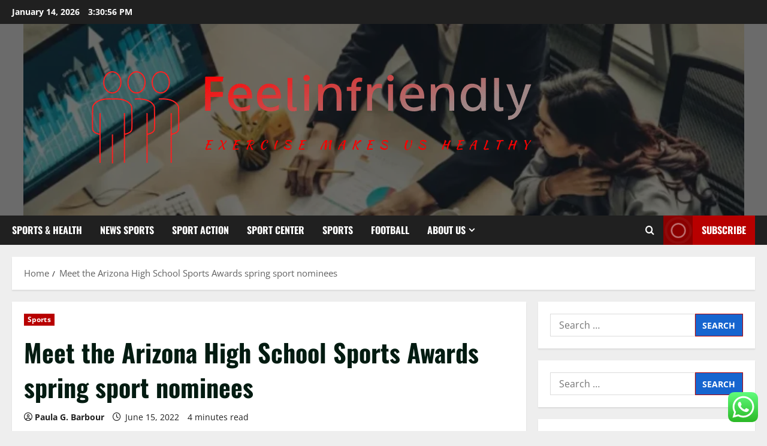

--- FILE ---
content_type: text/html; charset=UTF-8
request_url: https://feelinfriendly.com/meet-the-arizona-high-school-sports-awards-spring-sport-nominees.html
body_size: 26914
content:
<!doctype html>
<html lang="en-US">

<head>
  <meta charset="UTF-8">
  <meta name="viewport" content="width=device-width, initial-scale=1">
  <link rel="profile" href="https://gmpg.org/xfn/11">

  <meta name='robots' content='index, follow, max-image-preview:large, max-snippet:-1, max-video-preview:-1' />

	<!-- This site is optimized with the Yoast SEO plugin v26.7 - https://yoast.com/wordpress/plugins/seo/ -->
	<title>Meet the Arizona High School Sports Awards spring sport nominees - Feelinfriendly</title>
	<link rel="canonical" href="https://feelinfriendly.com/meet-the-arizona-high-school-sports-awards-spring-sport-nominees.html" />
	<meta property="og:locale" content="en_US" />
	<meta property="og:type" content="article" />
	<meta property="og:title" content="Meet the Arizona High School Sports Awards spring sport nominees - Feelinfriendly" />
	<meta property="og:description" content="[ad_1] Arizona The 2022 Arizona Superior College Sporting activities Awards, will be held dwell on June 11 at" />
	<meta property="og:url" content="https://feelinfriendly.com/meet-the-arizona-high-school-sports-awards-spring-sport-nominees.html" />
	<meta property="og:site_name" content="Feelinfriendly" />
	<meta property="article:published_time" content="2022-06-15T05:00:53+00:00" />
	<meta property="og:image" content="https://s.yimg.com/ny/api/res/1.2/nNVjZag44xeSPc5mmbSUag--/YXBwaWQ9aGlnaGxhbmRlcjt3PTcwNQ--/https://s.yimg.com/uu/api/res/1.2/4OFCIBeY.G74MbTulShQ1A--~B/aD0wO3c9MDthcHBpZD15dGFjaHlvbg--/https://media.zenfs.com/en/azcentral-the-arizona-republic/45b38d4877e3fe5b0b557a9824c9388f" />
	<meta name="author" content="Paula G. Barbour" />
	<meta name="twitter:card" content="summary_large_image" />
	<meta name="twitter:image" content="https://s.yimg.com/ny/api/res/1.2/nNVjZag44xeSPc5mmbSUag--/YXBwaWQ9aGlnaGxhbmRlcjt3PTcwNQ--/https://s.yimg.com/uu/api/res/1.2/4OFCIBeY.G74MbTulShQ1A--~B/aD0wO3c9MDthcHBpZD15dGFjaHlvbg--/https://media.zenfs.com/en/azcentral-the-arizona-republic/45b38d4877e3fe5b0b557a9824c9388f" />
	<meta name="twitter:label1" content="Written by" />
	<meta name="twitter:data1" content="Paula G. Barbour" />
	<meta name="twitter:label2" content="Est. reading time" />
	<meta name="twitter:data2" content="4 minutes" />
	<script type="application/ld+json" class="yoast-schema-graph">{"@context":"https://schema.org","@graph":[{"@type":"Article","@id":"https://feelinfriendly.com/meet-the-arizona-high-school-sports-awards-spring-sport-nominees.html#article","isPartOf":{"@id":"https://feelinfriendly.com/meet-the-arizona-high-school-sports-awards-spring-sport-nominees.html"},"author":{"name":"Paula G. Barbour","@id":"https://feelinfriendly.com/#/schema/person/20b014c9f9d90abd0c4130b598f87792"},"headline":"Meet the Arizona High School Sports Awards spring sport nominees","datePublished":"2022-06-15T05:00:53+00:00","mainEntityOfPage":{"@id":"https://feelinfriendly.com/meet-the-arizona-high-school-sports-awards-spring-sport-nominees.html"},"wordCount":889,"publisher":{"@id":"https://feelinfriendly.com/#organization"},"image":["https://s.yimg.com/ny/api/res/1.2/nNVjZag44xeSPc5mmbSUag--/YXBwaWQ9aGlnaGxhbmRlcjt3PTcwNQ--/https://s.yimg.com/uu/api/res/1.2/4OFCIBeY.G74MbTulShQ1A--~B/aD0wO3c9MDthcHBpZD15dGFjaHlvbg--/https://media.zenfs.com/en/azcentral-the-arizona-republic/45b38d4877e3fe5b0b557a9824c9388f"],"thumbnailUrl":"","keywords":["\"Kmox Sports Email","Aca Sports Membership","Academy Sports Cordova Tennessee","Academy Sports/Specials","Basketball Sports Bar","Best Sports Hernia Surgeon Dallas","Blue Sports Hd Wallpaper","Body In Motion Sports Potsdam","Body Sports Hydration Challenge","Braners Sports Team","Cdnn Sports Revenue","Csula Clubs And Sports","Dia Cba Sports Georgia","Fairview Sports Medicine Clinic Burnsville","Gardner Village Sports Store","Garmin Sports Watch Swimming Mens","Gendering Of Sports","Grind Time Sports Des Moines","Hibbetts Sports Fulton Mo","High Support Sports Bra Uk","Hilltop Sports Bar Follansbee Wv","Homemade Sports Bar","How Sports Keeda Work","Justin Ortiz Leaves Roufus Sports","Kawhi Sports Illustrated","L Hat Sports Cards Bill","Le Sports De Strasbourg","Live Sports Mlb Today","Mc Sports Water Tubes","Mccomb Sports Park","Mercedes C300 4matic Sports Model","Mills Fleet Farm Sports Show","Mitsibushi Sports Cars","Mobile Phone Sports Games","Monkey Sports Gift Card Balance","Names For Sports Playing Areas","Nbc Sports Video On Demand","Popular Sports Hispanic Culture","Pro Motorcross On Nbc Sports","Site:Czechcasting.Com Water Sports","Sjsu Sports Management Masters","The Science Behind Sports Psychology","Timberland Spring Sports","Treblab Xr500 Sports Bluetooth Earbuds","Troy Brown Nbc Sports","True Thompson Sports","Trump \"\"Sports Illustrated\"\"","Tumblr Dads Bears Sports","Verizon Fios Nbc Sports Gold","Wordpress Sports Themes Free Download\""],"articleSection":["Sports"],"inLanguage":"en-US"},{"@type":"WebPage","@id":"https://feelinfriendly.com/meet-the-arizona-high-school-sports-awards-spring-sport-nominees.html","url":"https://feelinfriendly.com/meet-the-arizona-high-school-sports-awards-spring-sport-nominees.html","name":"Meet the Arizona High School Sports Awards spring sport nominees - Feelinfriendly","isPartOf":{"@id":"https://feelinfriendly.com/#website"},"primaryImageOfPage":"https://s.yimg.com/ny/api/res/1.2/nNVjZag44xeSPc5mmbSUag--/YXBwaWQ9aGlnaGxhbmRlcjt3PTcwNQ--/https://s.yimg.com/uu/api/res/1.2/4OFCIBeY.G74MbTulShQ1A--~B/aD0wO3c9MDthcHBpZD15dGFjaHlvbg--/https://media.zenfs.com/en/azcentral-the-arizona-republic/45b38d4877e3fe5b0b557a9824c9388f","image":["https://s.yimg.com/ny/api/res/1.2/nNVjZag44xeSPc5mmbSUag--/YXBwaWQ9aGlnaGxhbmRlcjt3PTcwNQ--/https://s.yimg.com/uu/api/res/1.2/4OFCIBeY.G74MbTulShQ1A--~B/aD0wO3c9MDthcHBpZD15dGFjaHlvbg--/https://media.zenfs.com/en/azcentral-the-arizona-republic/45b38d4877e3fe5b0b557a9824c9388f"],"thumbnailUrl":"","datePublished":"2022-06-15T05:00:53+00:00","breadcrumb":{"@id":"https://feelinfriendly.com/meet-the-arizona-high-school-sports-awards-spring-sport-nominees.html#breadcrumb"},"inLanguage":"en-US","potentialAction":[{"@type":"ReadAction","target":["https://feelinfriendly.com/meet-the-arizona-high-school-sports-awards-spring-sport-nominees.html"]}]},{"@type":"ImageObject","inLanguage":"en-US","@id":"https://feelinfriendly.com/meet-the-arizona-high-school-sports-awards-spring-sport-nominees.html#primaryimage","url":"https://s.yimg.com/ny/api/res/1.2/nNVjZag44xeSPc5mmbSUag--/YXBwaWQ9aGlnaGxhbmRlcjt3PTcwNQ--/https://s.yimg.com/uu/api/res/1.2/4OFCIBeY.G74MbTulShQ1A--~B/aD0wO3c9MDthcHBpZD15dGFjaHlvbg--/https://media.zenfs.com/en/azcentral-the-arizona-republic/45b38d4877e3fe5b0b557a9824c9388f","contentUrl":"https://s.yimg.com/ny/api/res/1.2/nNVjZag44xeSPc5mmbSUag--/YXBwaWQ9aGlnaGxhbmRlcjt3PTcwNQ--/https://s.yimg.com/uu/api/res/1.2/4OFCIBeY.G74MbTulShQ1A--~B/aD0wO3c9MDthcHBpZD15dGFjaHlvbg--/https://media.zenfs.com/en/azcentral-the-arizona-republic/45b38d4877e3fe5b0b557a9824c9388f"},{"@type":"BreadcrumbList","@id":"https://feelinfriendly.com/meet-the-arizona-high-school-sports-awards-spring-sport-nominees.html#breadcrumb","itemListElement":[{"@type":"ListItem","position":1,"name":"Home","item":"https://feelinfriendly.com/"},{"@type":"ListItem","position":2,"name":"Meet the Arizona High School Sports Awards spring sport nominees"}]},{"@type":"WebSite","@id":"https://feelinfriendly.com/#website","url":"https://feelinfriendly.com/","name":"Feelinfriendly","description":"Exercise makes us healthy","publisher":{"@id":"https://feelinfriendly.com/#organization"},"potentialAction":[{"@type":"SearchAction","target":{"@type":"EntryPoint","urlTemplate":"https://feelinfriendly.com/?s={search_term_string}"},"query-input":{"@type":"PropertyValueSpecification","valueRequired":true,"valueName":"search_term_string"}}],"inLanguage":"en-US"},{"@type":"Organization","@id":"https://feelinfriendly.com/#organization","name":"Feelinfriendly","url":"https://feelinfriendly.com/","logo":{"@type":"ImageObject","inLanguage":"en-US","@id":"https://feelinfriendly.com/#/schema/logo/image/","url":"https://feelinfriendly.com/wp-content/uploads/2025/06/cropped-default.png","contentUrl":"https://feelinfriendly.com/wp-content/uploads/2025/06/cropped-default.png","width":998,"height":202,"caption":"Feelinfriendly"},"image":{"@id":"https://feelinfriendly.com/#/schema/logo/image/"}},{"@type":"Person","@id":"https://feelinfriendly.com/#/schema/person/20b014c9f9d90abd0c4130b598f87792","name":"Paula G. Barbour","image":{"@type":"ImageObject","inLanguage":"en-US","@id":"https://feelinfriendly.com/#/schema/person/image/","url":"https://secure.gravatar.com/avatar/5b31a48a993f587a2ca3db2149c7279504b24416231abe55f94b2c8e526d3e58?s=96&d=mm&r=g","contentUrl":"https://secure.gravatar.com/avatar/5b31a48a993f587a2ca3db2149c7279504b24416231abe55f94b2c8e526d3e58?s=96&d=mm&r=g","caption":"Paula G. Barbour"},"sameAs":["https://feelinfriendly.com"],"url":"https://feelinfriendly.com/author/paula-g-barbour"}]}</script>
	<!-- / Yoast SEO plugin. -->


<link rel="alternate" type="application/rss+xml" title="Feelinfriendly &raquo; Feed" href="https://feelinfriendly.com/feed" />
<link rel="alternate" type="application/rss+xml" title="Feelinfriendly &raquo; Comments Feed" href="https://feelinfriendly.com/comments/feed" />
<link rel="alternate" title="oEmbed (JSON)" type="application/json+oembed" href="https://feelinfriendly.com/wp-json/oembed/1.0/embed?url=https%3A%2F%2Ffeelinfriendly.com%2Fmeet-the-arizona-high-school-sports-awards-spring-sport-nominees.html" />
<link rel="alternate" title="oEmbed (XML)" type="text/xml+oembed" href="https://feelinfriendly.com/wp-json/oembed/1.0/embed?url=https%3A%2F%2Ffeelinfriendly.com%2Fmeet-the-arizona-high-school-sports-awards-spring-sport-nominees.html&#038;format=xml" />
<style id='wp-img-auto-sizes-contain-inline-css' type='text/css'>
img:is([sizes=auto i],[sizes^="auto," i]){contain-intrinsic-size:3000px 1500px}
/*# sourceURL=wp-img-auto-sizes-contain-inline-css */
</style>

<link rel='stylesheet' id='morenews-font-oswald-css' href='https://feelinfriendly.com/wp-content/themes/morenews/assets/fonts/css/oswald.css' type='text/css' media='all' />
<link rel='stylesheet' id='morenews-font-open-sans-css' href='https://feelinfriendly.com/wp-content/themes/morenews/assets/fonts/css/open-sans.css' type='text/css' media='all' />
<link rel='stylesheet' id='ht_ctc_main_css-css' href='https://feelinfriendly.com/wp-content/plugins/click-to-chat-for-whatsapp/new/inc/assets/css/main.css?ver=4.35' type='text/css' media='all' />
<style id='wp-emoji-styles-inline-css' type='text/css'>

	img.wp-smiley, img.emoji {
		display: inline !important;
		border: none !important;
		box-shadow: none !important;
		height: 1em !important;
		width: 1em !important;
		margin: 0 0.07em !important;
		vertical-align: -0.1em !important;
		background: none !important;
		padding: 0 !important;
	}
/*# sourceURL=wp-emoji-styles-inline-css */
</style>
<link rel='stylesheet' id='wp-block-library-css' href='https://feelinfriendly.com/wp-includes/css/dist/block-library/style.min.css?ver=6.9' type='text/css' media='all' />
<style id='global-styles-inline-css' type='text/css'>
:root{--wp--preset--aspect-ratio--square: 1;--wp--preset--aspect-ratio--4-3: 4/3;--wp--preset--aspect-ratio--3-4: 3/4;--wp--preset--aspect-ratio--3-2: 3/2;--wp--preset--aspect-ratio--2-3: 2/3;--wp--preset--aspect-ratio--16-9: 16/9;--wp--preset--aspect-ratio--9-16: 9/16;--wp--preset--color--black: #000000;--wp--preset--color--cyan-bluish-gray: #abb8c3;--wp--preset--color--white: #ffffff;--wp--preset--color--pale-pink: #f78da7;--wp--preset--color--vivid-red: #cf2e2e;--wp--preset--color--luminous-vivid-orange: #ff6900;--wp--preset--color--luminous-vivid-amber: #fcb900;--wp--preset--color--light-green-cyan: #7bdcb5;--wp--preset--color--vivid-green-cyan: #00d084;--wp--preset--color--pale-cyan-blue: #8ed1fc;--wp--preset--color--vivid-cyan-blue: #0693e3;--wp--preset--color--vivid-purple: #9b51e0;--wp--preset--gradient--vivid-cyan-blue-to-vivid-purple: linear-gradient(135deg,rgb(6,147,227) 0%,rgb(155,81,224) 100%);--wp--preset--gradient--light-green-cyan-to-vivid-green-cyan: linear-gradient(135deg,rgb(122,220,180) 0%,rgb(0,208,130) 100%);--wp--preset--gradient--luminous-vivid-amber-to-luminous-vivid-orange: linear-gradient(135deg,rgb(252,185,0) 0%,rgb(255,105,0) 100%);--wp--preset--gradient--luminous-vivid-orange-to-vivid-red: linear-gradient(135deg,rgb(255,105,0) 0%,rgb(207,46,46) 100%);--wp--preset--gradient--very-light-gray-to-cyan-bluish-gray: linear-gradient(135deg,rgb(238,238,238) 0%,rgb(169,184,195) 100%);--wp--preset--gradient--cool-to-warm-spectrum: linear-gradient(135deg,rgb(74,234,220) 0%,rgb(151,120,209) 20%,rgb(207,42,186) 40%,rgb(238,44,130) 60%,rgb(251,105,98) 80%,rgb(254,248,76) 100%);--wp--preset--gradient--blush-light-purple: linear-gradient(135deg,rgb(255,206,236) 0%,rgb(152,150,240) 100%);--wp--preset--gradient--blush-bordeaux: linear-gradient(135deg,rgb(254,205,165) 0%,rgb(254,45,45) 50%,rgb(107,0,62) 100%);--wp--preset--gradient--luminous-dusk: linear-gradient(135deg,rgb(255,203,112) 0%,rgb(199,81,192) 50%,rgb(65,88,208) 100%);--wp--preset--gradient--pale-ocean: linear-gradient(135deg,rgb(255,245,203) 0%,rgb(182,227,212) 50%,rgb(51,167,181) 100%);--wp--preset--gradient--electric-grass: linear-gradient(135deg,rgb(202,248,128) 0%,rgb(113,206,126) 100%);--wp--preset--gradient--midnight: linear-gradient(135deg,rgb(2,3,129) 0%,rgb(40,116,252) 100%);--wp--preset--font-size--small: 13px;--wp--preset--font-size--medium: 20px;--wp--preset--font-size--large: 36px;--wp--preset--font-size--x-large: 42px;--wp--preset--spacing--20: 0.44rem;--wp--preset--spacing--30: 0.67rem;--wp--preset--spacing--40: 1rem;--wp--preset--spacing--50: 1.5rem;--wp--preset--spacing--60: 2.25rem;--wp--preset--spacing--70: 3.38rem;--wp--preset--spacing--80: 5.06rem;--wp--preset--shadow--natural: 6px 6px 9px rgba(0, 0, 0, 0.2);--wp--preset--shadow--deep: 12px 12px 50px rgba(0, 0, 0, 0.4);--wp--preset--shadow--sharp: 6px 6px 0px rgba(0, 0, 0, 0.2);--wp--preset--shadow--outlined: 6px 6px 0px -3px rgb(255, 255, 255), 6px 6px rgb(0, 0, 0);--wp--preset--shadow--crisp: 6px 6px 0px rgb(0, 0, 0);}:root { --wp--style--global--content-size: 930px;--wp--style--global--wide-size: 1400px; }:where(body) { margin: 0; }.wp-site-blocks > .alignleft { float: left; margin-right: 2em; }.wp-site-blocks > .alignright { float: right; margin-left: 2em; }.wp-site-blocks > .aligncenter { justify-content: center; margin-left: auto; margin-right: auto; }:where(.wp-site-blocks) > * { margin-block-start: 24px; margin-block-end: 0; }:where(.wp-site-blocks) > :first-child { margin-block-start: 0; }:where(.wp-site-blocks) > :last-child { margin-block-end: 0; }:root { --wp--style--block-gap: 24px; }:root :where(.is-layout-flow) > :first-child{margin-block-start: 0;}:root :where(.is-layout-flow) > :last-child{margin-block-end: 0;}:root :where(.is-layout-flow) > *{margin-block-start: 24px;margin-block-end: 0;}:root :where(.is-layout-constrained) > :first-child{margin-block-start: 0;}:root :where(.is-layout-constrained) > :last-child{margin-block-end: 0;}:root :where(.is-layout-constrained) > *{margin-block-start: 24px;margin-block-end: 0;}:root :where(.is-layout-flex){gap: 24px;}:root :where(.is-layout-grid){gap: 24px;}.is-layout-flow > .alignleft{float: left;margin-inline-start: 0;margin-inline-end: 2em;}.is-layout-flow > .alignright{float: right;margin-inline-start: 2em;margin-inline-end: 0;}.is-layout-flow > .aligncenter{margin-left: auto !important;margin-right: auto !important;}.is-layout-constrained > .alignleft{float: left;margin-inline-start: 0;margin-inline-end: 2em;}.is-layout-constrained > .alignright{float: right;margin-inline-start: 2em;margin-inline-end: 0;}.is-layout-constrained > .aligncenter{margin-left: auto !important;margin-right: auto !important;}.is-layout-constrained > :where(:not(.alignleft):not(.alignright):not(.alignfull)){max-width: var(--wp--style--global--content-size);margin-left: auto !important;margin-right: auto !important;}.is-layout-constrained > .alignwide{max-width: var(--wp--style--global--wide-size);}body .is-layout-flex{display: flex;}.is-layout-flex{flex-wrap: wrap;align-items: center;}.is-layout-flex > :is(*, div){margin: 0;}body .is-layout-grid{display: grid;}.is-layout-grid > :is(*, div){margin: 0;}body{padding-top: 0px;padding-right: 0px;padding-bottom: 0px;padding-left: 0px;}a:where(:not(.wp-element-button)){text-decoration: none;}:root :where(.wp-element-button, .wp-block-button__link){background-color: #32373c;border-radius: 0;border-width: 0;color: #fff;font-family: inherit;font-size: inherit;font-style: inherit;font-weight: inherit;letter-spacing: inherit;line-height: inherit;padding-top: calc(0.667em + 2px);padding-right: calc(1.333em + 2px);padding-bottom: calc(0.667em + 2px);padding-left: calc(1.333em + 2px);text-decoration: none;text-transform: inherit;}.has-black-color{color: var(--wp--preset--color--black) !important;}.has-cyan-bluish-gray-color{color: var(--wp--preset--color--cyan-bluish-gray) !important;}.has-white-color{color: var(--wp--preset--color--white) !important;}.has-pale-pink-color{color: var(--wp--preset--color--pale-pink) !important;}.has-vivid-red-color{color: var(--wp--preset--color--vivid-red) !important;}.has-luminous-vivid-orange-color{color: var(--wp--preset--color--luminous-vivid-orange) !important;}.has-luminous-vivid-amber-color{color: var(--wp--preset--color--luminous-vivid-amber) !important;}.has-light-green-cyan-color{color: var(--wp--preset--color--light-green-cyan) !important;}.has-vivid-green-cyan-color{color: var(--wp--preset--color--vivid-green-cyan) !important;}.has-pale-cyan-blue-color{color: var(--wp--preset--color--pale-cyan-blue) !important;}.has-vivid-cyan-blue-color{color: var(--wp--preset--color--vivid-cyan-blue) !important;}.has-vivid-purple-color{color: var(--wp--preset--color--vivid-purple) !important;}.has-black-background-color{background-color: var(--wp--preset--color--black) !important;}.has-cyan-bluish-gray-background-color{background-color: var(--wp--preset--color--cyan-bluish-gray) !important;}.has-white-background-color{background-color: var(--wp--preset--color--white) !important;}.has-pale-pink-background-color{background-color: var(--wp--preset--color--pale-pink) !important;}.has-vivid-red-background-color{background-color: var(--wp--preset--color--vivid-red) !important;}.has-luminous-vivid-orange-background-color{background-color: var(--wp--preset--color--luminous-vivid-orange) !important;}.has-luminous-vivid-amber-background-color{background-color: var(--wp--preset--color--luminous-vivid-amber) !important;}.has-light-green-cyan-background-color{background-color: var(--wp--preset--color--light-green-cyan) !important;}.has-vivid-green-cyan-background-color{background-color: var(--wp--preset--color--vivid-green-cyan) !important;}.has-pale-cyan-blue-background-color{background-color: var(--wp--preset--color--pale-cyan-blue) !important;}.has-vivid-cyan-blue-background-color{background-color: var(--wp--preset--color--vivid-cyan-blue) !important;}.has-vivid-purple-background-color{background-color: var(--wp--preset--color--vivid-purple) !important;}.has-black-border-color{border-color: var(--wp--preset--color--black) !important;}.has-cyan-bluish-gray-border-color{border-color: var(--wp--preset--color--cyan-bluish-gray) !important;}.has-white-border-color{border-color: var(--wp--preset--color--white) !important;}.has-pale-pink-border-color{border-color: var(--wp--preset--color--pale-pink) !important;}.has-vivid-red-border-color{border-color: var(--wp--preset--color--vivid-red) !important;}.has-luminous-vivid-orange-border-color{border-color: var(--wp--preset--color--luminous-vivid-orange) !important;}.has-luminous-vivid-amber-border-color{border-color: var(--wp--preset--color--luminous-vivid-amber) !important;}.has-light-green-cyan-border-color{border-color: var(--wp--preset--color--light-green-cyan) !important;}.has-vivid-green-cyan-border-color{border-color: var(--wp--preset--color--vivid-green-cyan) !important;}.has-pale-cyan-blue-border-color{border-color: var(--wp--preset--color--pale-cyan-blue) !important;}.has-vivid-cyan-blue-border-color{border-color: var(--wp--preset--color--vivid-cyan-blue) !important;}.has-vivid-purple-border-color{border-color: var(--wp--preset--color--vivid-purple) !important;}.has-vivid-cyan-blue-to-vivid-purple-gradient-background{background: var(--wp--preset--gradient--vivid-cyan-blue-to-vivid-purple) !important;}.has-light-green-cyan-to-vivid-green-cyan-gradient-background{background: var(--wp--preset--gradient--light-green-cyan-to-vivid-green-cyan) !important;}.has-luminous-vivid-amber-to-luminous-vivid-orange-gradient-background{background: var(--wp--preset--gradient--luminous-vivid-amber-to-luminous-vivid-orange) !important;}.has-luminous-vivid-orange-to-vivid-red-gradient-background{background: var(--wp--preset--gradient--luminous-vivid-orange-to-vivid-red) !important;}.has-very-light-gray-to-cyan-bluish-gray-gradient-background{background: var(--wp--preset--gradient--very-light-gray-to-cyan-bluish-gray) !important;}.has-cool-to-warm-spectrum-gradient-background{background: var(--wp--preset--gradient--cool-to-warm-spectrum) !important;}.has-blush-light-purple-gradient-background{background: var(--wp--preset--gradient--blush-light-purple) !important;}.has-blush-bordeaux-gradient-background{background: var(--wp--preset--gradient--blush-bordeaux) !important;}.has-luminous-dusk-gradient-background{background: var(--wp--preset--gradient--luminous-dusk) !important;}.has-pale-ocean-gradient-background{background: var(--wp--preset--gradient--pale-ocean) !important;}.has-electric-grass-gradient-background{background: var(--wp--preset--gradient--electric-grass) !important;}.has-midnight-gradient-background{background: var(--wp--preset--gradient--midnight) !important;}.has-small-font-size{font-size: var(--wp--preset--font-size--small) !important;}.has-medium-font-size{font-size: var(--wp--preset--font-size--medium) !important;}.has-large-font-size{font-size: var(--wp--preset--font-size--large) !important;}.has-x-large-font-size{font-size: var(--wp--preset--font-size--x-large) !important;}
/*# sourceURL=global-styles-inline-css */
</style>

<link rel='stylesheet' id='contact-form-7-css' href='https://feelinfriendly.com/wp-content/plugins/contact-form-7/includes/css/styles.css?ver=6.1.4' type='text/css' media='all' />
<style id='contact-form-7-inline-css' type='text/css'>
.wpcf7 .wpcf7-recaptcha iframe {margin-bottom: 0;}.wpcf7 .wpcf7-recaptcha[data-align="center"] > div {margin: 0 auto;}.wpcf7 .wpcf7-recaptcha[data-align="right"] > div {margin: 0 0 0 auto;}
/*# sourceURL=contact-form-7-inline-css */
</style>
<link rel='stylesheet' id='ez-toc-css' href='https://feelinfriendly.com/wp-content/plugins/easy-table-of-contents/assets/css/screen.min.css?ver=2.0.80' type='text/css' media='all' />
<style id='ez-toc-inline-css' type='text/css'>
div#ez-toc-container .ez-toc-title {font-size: 120%;}div#ez-toc-container .ez-toc-title {font-weight: 500;}div#ez-toc-container ul li , div#ez-toc-container ul li a {font-size: 95%;}div#ez-toc-container ul li , div#ez-toc-container ul li a {font-weight: 500;}div#ez-toc-container nav ul ul li {font-size: 90%;}.ez-toc-box-title {font-weight: bold; margin-bottom: 10px; text-align: center; text-transform: uppercase; letter-spacing: 1px; color: #666; padding-bottom: 5px;position:absolute;top:-4%;left:5%;background-color: inherit;transition: top 0.3s ease;}.ez-toc-box-title.toc-closed {top:-25%;}
.ez-toc-container-direction {direction: ltr;}.ez-toc-counter ul{counter-reset: item ;}.ez-toc-counter nav ul li a::before {content: counters(item, '.', decimal) '. ';display: inline-block;counter-increment: item;flex-grow: 0;flex-shrink: 0;margin-right: .2em; float: left; }.ez-toc-widget-direction {direction: ltr;}.ez-toc-widget-container ul{counter-reset: item ;}.ez-toc-widget-container nav ul li a::before {content: counters(item, '.', decimal) '. ';display: inline-block;counter-increment: item;flex-grow: 0;flex-shrink: 0;margin-right: .2em; float: left; }
/*# sourceURL=ez-toc-inline-css */
</style>
<link rel='stylesheet' id='bootstrap-css' href='https://feelinfriendly.com/wp-content/themes/morenews/assets/bootstrap/css/bootstrap.min.css?ver=1.1.17' type='text/css' media='all' />
<link rel='stylesheet' id='morenews-style-css' href='https://feelinfriendly.com/wp-content/themes/morenews/style.min.css?ver=1.1.17' type='text/css' media='all' />
<style id='morenews-style-inline-css' type='text/css'>
body.aft-dark-mode #sidr,body.aft-dark-mode,body.aft-dark-mode.custom-background,body.aft-dark-mode #af-preloader{background-color:#000000;} body.aft-default-mode #sidr,body.aft-default-mode #af-preloader,body.aft-default-mode{background-color:#eeeeee;} .frm_style_formidable-style.with_frm_style .frm_compact .frm_dropzone.dz-clickable .dz-message,.frm_style_formidable-style.with_frm_style input[type=submit],.frm_style_formidable-style.with_frm_style .frm_submit input[type=button],.frm_style_formidable-style.with_frm_style .frm_submit button,.frm_form_submit_style,.frm_style_formidable-style.with_frm_style .frm-edit-page-btn,.woocommerce #respond input#submit.disabled,.woocommerce #respond input#submit:disabled,.woocommerce #respond input#submit:disabled[disabled],.woocommerce a.button.disabled,.woocommerce a.button:disabled,.woocommerce a.button:disabled[disabled],.woocommerce button.button.disabled,.woocommerce button.button:disabled,.woocommerce button.button:disabled[disabled],.woocommerce input.button.disabled,.woocommerce input.button:disabled,.woocommerce input.button:disabled[disabled],.woocommerce #respond input#submit,.woocommerce a.button,.woocommerce button.button,.woocommerce input.button,.woocommerce #respond input#submit.alt,.woocommerce a.button.alt,.woocommerce button.button.alt,.woocommerce input.button.alt,.woocommerce-account .addresses .title .edit,:root .wc-block-featured-product__link :where(.wp-element-button,.wp-block-button__link),:root .wc-block-featured-category__link :where(.wp-element-button,.wp-block-button__link),hustle-button,button.wc-block-mini-cart__button,.wc-block-checkout .wp-block-button__link,.wp-block-button.wc-block-components-product-button .wp-block-button__link,.wc-block-grid__product-add-to-cart.wp-block-button .wp-block-button__link,body .wc-block-components-button,.wc-block-grid .wp-block-button__link,.woocommerce-notices-wrapper .button,body .woocommerce-notices-wrapper .button:hover,body.woocommerce .single_add_to_cart_button.button:hover,body.woocommerce a.button.add_to_cart_button:hover,.widget-title-fill-and-border .morenews-widget .wp-block-search__label,.widget-title-fill-and-border .morenews-widget .wp-block-group .wp-block-heading,.widget-title-fill-and-no-border .morenews-widget .wp-block-search__label,.widget-title-fill-and-no-border .morenews-widget .wp-block-group .wp-block-heading,.widget-title-fill-and-border .wp_post_author_widget .widget-title .header-after,.widget-title-fill-and-border .widget-title .heading-line,.widget-title-fill-and-border .aft-posts-tabs-panel .nav-tabs>li>a.active,.widget-title-fill-and-border .aft-main-banner-wrapper .widget-title .heading-line ,.widget-title-fill-and-no-border .wp_post_author_widget .widget-title .header-after,.widget-title-fill-and-no-border .widget-title .heading-line,.widget-title-fill-and-no-border .aft-posts-tabs-panel .nav-tabs>li>a.active,.widget-title-fill-and-no-border .aft-main-banner-wrapper .widget-title .heading-line,a.sidr-class-sidr-button-close,body.widget-title-border-bottom .header-after1 .heading-line-before,body.widget-title-border-bottom .widget-title .heading-line-before,.widget-title-border-center .morenews-widget .wp-block-search__label::after,.widget-title-border-center .morenews-widget .wp-block-group .wp-block-heading::after,.widget-title-border-center .wp_post_author_widget .widget-title .heading-line-before,.widget-title-border-center .aft-posts-tabs-panel .nav-tabs>li>a.active::after,.widget-title-border-center .wp_post_author_widget .widget-title .header-after::after,.widget-title-border-center .widget-title .heading-line-after,.widget-title-border-bottom .morenews-widget .wp-block-search__label::after,.widget-title-border-bottom .morenews-widget .wp-block-group .wp-block-heading::after,.widget-title-border-bottom .heading-line::before,.widget-title-border-bottom .wp-post-author-wrap .header-after::before,.widget-title-border-bottom .aft-posts-tabs-panel .nav-tabs>li>a.active span::after,.aft-dark-mode .is-style-fill a.wp-block-button__link:not(.has-background),.aft-default-mode .is-style-fill a.wp-block-button__link:not(.has-background),#reading-progress-bar,a.comment-reply-link,body.aft-default-mode .reply a,body.aft-dark-mode .reply a,.aft-popular-taxonomies-lists span::before ,#loader-wrapper div,span.heading-line::before,.wp-post-author-wrap .header-after::before,body.aft-dark-mode input[type="button"],body.aft-dark-mode input[type="reset"],body.aft-dark-mode input[type="submit"],body.aft-dark-mode .inner-suscribe input[type=submit],body.aft-default-mode input[type="button"],body.aft-default-mode input[type="reset"],body.aft-default-mode input[type="submit"],body.aft-default-mode .inner-suscribe input[type=submit],.woocommerce-product-search button[type="submit"],input.search-submit,.wp-block-search__button,.af-youtube-slider .af-video-wrap .af-bg-play i,.af-youtube-video-list .entry-header-yt-video-wrapper .af-yt-video-play i,.af-post-format i,body .btn-style1 a:visited,body .btn-style1 a,body span.post-page-numbers.current,body .morenews-pagination .nav-links .page-numbers.current,body #scroll-up,button,a.author-button.primary,.morenews-reaction-button .reaction-percentage,h3.morenews-subtitle:after,body article.sticky .read-single:before,.aft-readmore-wrapper a.aft-readmore:hover,body.aft-dark-mode .aft-readmore-wrapper a.aft-readmore:hover,footer.site-footer .aft-readmore-wrapper a.aft-readmore:hover,.aft-readmore-wrapper a.aft-readmore:hover,body .trending-posts-vertical .trending-no{background-color:#b80000;} div.wpforms-container-full button[type=submit]:hover,div.wpforms-container-full button[type=submit]:not(:hover):not(:active){background-color:#b80000 !important;} .grid-design-texts-over-image .aft-readmore-wrapper a.aft-readmore:hover,.aft-readmore-wrapper a.aft-readmore:hover,body.aft-dark-mode .aft-readmore-wrapper a.aft-readmore:hover,body.aft-default-mode .aft-readmore-wrapper a.aft-readmore:hover,a.author-button.primary,.morenews-post-badge,body.single .entry-header .aft-post-excerpt-and-meta .post-excerpt,body.aft-dark-mode.single span.tags-links a:hover,.morenews-pagination .nav-links .page-numbers.current,.aft-readmore-wrapper a.aft-readmore:hover,p.awpa-more-posts a:hover,.wp-post-author-meta .wp-post-author-meta-more-posts a.awpa-more-posts:hover{border-color:#b80000;} body:not(.rtl) .aft-popular-taxonomies-lists span::after{border-left-color:#b80000;} body.rtl .aft-popular-taxonomies-lists span::after{border-right-color:#b80000;} .widget-title-fill-and-no-border .morenews-widget .wp-block-search__label::after,.widget-title-fill-and-no-border .morenews-widget .wp-block-group .wp-block-heading::after,.widget-title-fill-and-no-border .aft-posts-tabs-panel .nav-tabs>li a.active::after,.widget-title-fill-and-no-border .morenews-widget .widget-title::before,.widget-title-fill-and-no-border .morenews-customizer .widget-title::before{border-top-color:#b80000;} .woocommerce div.product .woocommerce-tabs ul.tabs li.active,#scroll-up::after,.aft-dark-mode #loader,.aft-default-mode #loader{border-bottom-color:#b80000;} footer.site-footer .wp-calendar-nav a:hover,footer.site-footer .wp-block-latest-comments__comment-meta a:hover,.aft-dark-mode .tagcloud a:hover,.aft-dark-mode .widget ul.menu >li a:hover,.aft-dark-mode .widget > ul > li a:hover,.banner-exclusive-posts-wrapper a:hover,.list-style .read-title h3 a:hover,.grid-design-default .read-title h3 a:hover,body.aft-dark-mode .banner-exclusive-posts-wrapper a:hover,body.aft-dark-mode .banner-exclusive-posts-wrapper a:visited:hover,body.aft-default-mode .banner-exclusive-posts-wrapper a:hover,body.aft-default-mode .banner-exclusive-posts-wrapper a:visited:hover,body.wp-post-author-meta .awpa-display-name a:hover,.widget_text a ,.post-description a:not(.aft-readmore),.post-description a:not(.aft-readmore):visited,.wp_post_author_widget .wp-post-author-meta .awpa-display-name a:hover,.wp-post-author-meta .wp-post-author-meta-more-posts a.awpa-more-posts:hover,body.aft-default-mode .af-breadcrumbs a:hover,body.aft-dark-mode .af-breadcrumbs a:hover,body .wp-block-latest-comments li.wp-block-latest-comments__comment a:hover,body .site-footer .color-pad .read-title h3 a:hover,body.aft-dark-mode #secondary .morenews-widget ul[class*="wp-block-"] a:hover,body.aft-dark-mode #secondary .morenews-widget ol[class*="wp-block-"] a:hover,body.aft-dark-mode a.post-edit-link:hover,body.aft-default-mode #secondary .morenews-widget ul[class*="wp-block-"] a:hover,body.aft-default-mode #secondary .morenews-widget ol[class*="wp-block-"] a:hover,body.aft-default-mode a.post-edit-link:hover,body.aft-default-mode #secondary .widget > ul > li a:hover,body.aft-default-mode footer.comment-meta a:hover,body.aft-dark-mode footer.comment-meta a:hover,body.aft-default-mode .comment-form a:hover,body.aft-dark-mode .comment-form a:hover,body.aft-dark-mode .entry-content > .wp-block-tag-cloud a:not(.has-text-color):hover,body.aft-default-mode .entry-content > .wp-block-tag-cloud a:not(.has-text-color):hover,body.aft-dark-mode .entry-content .wp-block-archives-list.wp-block-archives a:not(.has-text-color):hover,body.aft-default-mode .entry-content .wp-block-archives-list.wp-block-archives a:not(.has-text-color):hover,body.aft-dark-mode .entry-content .wp-block-latest-posts a:not(.has-text-color):hover,body.aft-dark-mode .entry-content .wp-block-categories-list.wp-block-categories a:not(.has-text-color):hover,body.aft-default-mode .entry-content .wp-block-latest-posts a:not(.has-text-color):hover,body.aft-default-mode .entry-content .wp-block-categories-list.wp-block-categories a:not(.has-text-color):hover,.aft-default-mode .wp-block-archives-list.wp-block-archives a:not(.has-text-color):hover,.aft-default-mode .wp-block-latest-posts a:not(.has-text-color):hover,.aft-default-mode .wp-block-categories-list.wp-block-categories a:not(.has-text-color):hover,.aft-default-mode .wp-block-latest-comments li.wp-block-latest-comments__comment a:hover,.aft-dark-mode .wp-block-archives-list.wp-block-archives a:not(.has-text-color):hover,.aft-dark-mode .wp-block-latest-posts a:not(.has-text-color):hover,.aft-dark-mode .wp-block-categories-list.wp-block-categories a:not(.has-text-color):hover,.aft-dark-mode .wp-block-latest-comments li.wp-block-latest-comments__comment a:hover,body.aft-dark-mode .morenews-pagination .nav-links a.page-numbers:hover,body.aft-default-mode .morenews-pagination .nav-links a.page-numbers:hover,body.aft-default-mode .aft-popular-taxonomies-lists ul li a:hover ,body.aft-dark-mode .aft-popular-taxonomies-lists ul li a:hover,body.aft-dark-mode .wp-calendar-nav a,body .entry-content > .wp-block-heading:not(.has-link-color):not(.wp-block-post-title) a,body .entry-content > ul a,body .entry-content > ol a,body .entry-content > p:not(.has-link-color) a ,body.aft-default-mode p.logged-in-as a,body.aft-dark-mode p.logged-in-as a,body.aft-dark-mode .woocommerce-loop-product__title:hover,body.aft-default-mode .woocommerce-loop-product__title:hover,a:hover,p a,.stars a:active,.stars a:focus,.morenews-widget.widget_text a,a.author-website:hover,.author-box-content a.author-posts-link:hover,body .morenews-sponsor a,body .morenews-source a,body.aft-default-mode .wp-block-latest-comments li.wp-block-latest-comments__comment a:hover,body.aft-dark-mode .wp-block-latest-comments li.wp-block-latest-comments__comment a:hover,.entry-content .wp-block-latest-comments a:not(.has-text-color):hover,.wc-block-grid__product .wc-block-grid__product-link:focus,body.aft-default-mode .entry-content .wp-block-heading:not(.has-link-color):not(.wp-block-post-title) a,body.aft-dark-mode .entry-content .wp-block-heading:not(.has-link-color):not(.wp-block-post-title) a,body.aft-default-mode .comment-content a,body.aft-dark-mode .comment-content a,body.aft-default-mode .post-excerpt a,body.aft-dark-mode .post-excerpt a,body.aft-default-mode .wp-block-tag-cloud a:hover,body.aft-default-mode .tagcloud a:hover,body.aft-default-mode.single span.tags-links a:hover,body.aft-default-mode p.awpa-more-posts a:hover,body.aft-default-mode p.awpa-website a:hover ,body.aft-default-mode .wp-post-author-meta h4 a:hover,body.aft-default-mode .widget ul.menu >li a:hover,body.aft-default-mode .widget > ul > li a:hover,body.aft-default-mode .nav-links a:hover,body.aft-default-mode ul.trail-items li a:hover,body.aft-dark-mode .wp-block-tag-cloud a:hover,body.aft-dark-mode .tagcloud a:hover,body.aft-dark-mode.single span.tags-links a:hover,body.aft-dark-mode p.awpa-more-posts a:hover,body.aft-dark-mode p.awpa-website a:hover ,body.aft-dark-mode .widget ul.menu >li a:hover,body.aft-dark-mode .nav-links a:hover,body.aft-dark-mode ul.trail-items li a:hover{color:#b80000;} @media only screen and (min-width:992px){body.aft-default-mode .morenews-header .main-navigation .menu-desktop > ul > li:hover > a:before,body.aft-default-mode .morenews-header .main-navigation .menu-desktop > ul > li.current-menu-item > a:before{background-color:#b80000;} } .woocommerce-product-search button[type="submit"],input.search-submit{background-color:#b80000;} .aft-dark-mode .entry-content a:hover,.aft-dark-mode .entry-content a:focus,.aft-dark-mode .entry-content a:active,.wp-calendar-nav a,#wp-calendar tbody td a,body.aft-dark-mode #wp-calendar tbody td#today,body.aft-default-mode #wp-calendar tbody td#today,body.aft-default-mode .entry-content .wp-block-heading:not(.has-link-color):not(.wp-block-post-title) a,body.aft-dark-mode .entry-content .wp-block-heading:not(.has-link-color):not(.wp-block-post-title) a,body .entry-content > ul a,body .entry-content > ul a:visited,body .entry-content > ol a,body .entry-content > ol a:visited,body .entry-content > p:not(.has-link-color) a,body .entry-content > p:not(.has-link-color) a:visited{color:#b80000;} .woocommerce-product-search button[type="submit"],input.search-submit,body.single span.tags-links a:hover,body .entry-content .wp-block-heading:not(.has-link-color):not(.wp-block-post-title) a,body .entry-content > ul a,body .entry-content > ul a:visited,body .entry-content > ol a,body .entry-content > ol a:visited,body .entry-content > p:not(.has-link-color) a,body .entry-content > p:not(.has-link-color) a:visited{border-color:#b80000;} @media only screen and (min-width:993px){.main-navigation .menu-desktop > li.current-menu-item::after,.main-navigation .menu-desktop > ul > li.current-menu-item::after,.main-navigation .menu-desktop > li::after,.main-navigation .menu-desktop > ul > li::after{background-color:#b80000;} } .site-branding .site-title{font-family:'Oswald','Noto Sans','Noto Sans CJK SC','Noto Sans JP','Noto Sans KR',system-ui,-apple-system,'Segoe UI',Roboto,'Helvetica Neue',Arial,sans-serif,'Apple Color Emoji','Segoe UI Emoji','Segoe UI Symbol';} body,button,input,select,optgroup,.cat-links li a,.min-read,.af-social-contacts .social-widget-menu .screen-reader-text,textarea{font-family:'Open Sans','Noto Sans','Noto Sans CJK SC','Noto Sans JP','Noto Sans KR',system-ui,-apple-system,'Segoe UI',Roboto,'Helvetica Neue',Arial,sans-serif,'Apple Color Emoji','Segoe UI Emoji','Segoe UI Symbol';} .wp-block-tag-cloud a,.tagcloud a,body span.hustle-title,.wp-block-blockspare-blockspare-tabs .bs-tabs-title-list li a.bs-tab-title,.navigation.post-navigation .nav-links a,div.custom-menu-link > a,.exclusive-posts .exclusive-now span,.aft-popular-taxonomies-lists span,.exclusive-posts a,.aft-posts-tabs-panel .nav-tabs>li>a,.widget-title-border-bottom .aft-posts-tabs-panel .nav-tabs>li>a,.nav-tabs>li,.widget ul ul li,.widget ul.menu >li ,.widget > ul > li,.wp-block-search__label,.wp-block-latest-posts.wp-block-latest-posts__list li,.wp-block-latest-comments li.wp-block-latest-comments__comment,.wp-block-group ul li a,.main-navigation ul li a,h1,h2,h3,h4,h5,h6{font-family:'Oswald','Noto Sans','Noto Sans CJK SC','Noto Sans JP','Noto Sans KR',system-ui,-apple-system,'Segoe UI',Roboto,'Helvetica Neue',Arial,sans-serif,'Apple Color Emoji','Segoe UI Emoji','Segoe UI Symbol';} .container-wrapper .elementor{max-width:100%;} .full-width-content .elementor-section-stretched,.align-content-left .elementor-section-stretched,.align-content-right .elementor-section-stretched{max-width:100%;left:0 !important;}
/*# sourceURL=morenews-style-inline-css */
</style>
<link rel='stylesheet' id='newscorp-css' href='https://feelinfriendly.com/wp-content/themes/newscorp/style.css?ver=1.1.17' type='text/css' media='all' />
<link rel='stylesheet' id='aft-icons-css' href='https://feelinfriendly.com/wp-content/themes/morenews/assets/icons/style.css?ver=6.9' type='text/css' media='all' />
<link rel='stylesheet' id='slick-css' href='https://feelinfriendly.com/wp-content/themes/morenews/assets/slick/css/slick.min.css?ver=6.9' type='text/css' media='all' />
<link rel='stylesheet' id='sidr-css' href='https://feelinfriendly.com/wp-content/themes/morenews/assets/sidr/css/jquery.sidr.dark.css?ver=6.9' type='text/css' media='all' />
<link rel='stylesheet' id='magnific-popup-css' href='https://feelinfriendly.com/wp-content/themes/morenews/assets/magnific-popup/magnific-popup.css?ver=6.9' type='text/css' media='all' />
<script type="text/javascript" src="https://feelinfriendly.com/wp-includes/js/jquery/jquery.min.js?ver=3.7.1" id="jquery-core-js"></script>
<script type="text/javascript" src="https://feelinfriendly.com/wp-includes/js/jquery/jquery-migrate.min.js?ver=3.4.1" id="jquery-migrate-js"></script>
<script type="text/javascript" src="https://feelinfriendly.com/wp-content/themes/morenews/assets/jquery.cookie.js?ver=6.9" id="jquery-cookie-js"></script>
<script type="text/javascript" src="https://feelinfriendly.com/wp-content/themes/morenews/assets/background-script.js?ver=1.1.17" id="morenews-background-script-js"></script>
<link rel="https://api.w.org/" href="https://feelinfriendly.com/wp-json/" /><link rel="alternate" title="JSON" type="application/json" href="https://feelinfriendly.com/wp-json/wp/v2/posts/3079" /><link rel="EditURI" type="application/rsd+xml" title="RSD" href="https://feelinfriendly.com/xmlrpc.php?rsd" />
<meta name="generator" content="WordPress 6.9" />
<link rel='shortlink' href='https://feelinfriendly.com/?p=3079' />
<link rel="preload" href="https://feelinfriendly.com/wp-content/uploads/2025/06/cropped-cropped-BDD0688FF02068E5C427B0954F8A2297.webp" as="image">    <style type="text/css">
      .site-title,
      .site-description {
        position: absolute;
        clip: rect(1px, 1px, 1px, 1px);
        display: none;
      }

          </style>
<link rel="icon" href="https://feelinfriendly.com/wp-content/uploads/2025/06/cropped-cropped-default-32x32.png" sizes="32x32" />
<link rel="icon" href="https://feelinfriendly.com/wp-content/uploads/2025/06/cropped-cropped-default-192x192.png" sizes="192x192" />
<link rel="apple-touch-icon" href="https://feelinfriendly.com/wp-content/uploads/2025/06/cropped-cropped-default-180x180.png" />
<meta name="msapplication-TileImage" content="https://feelinfriendly.com/wp-content/uploads/2025/06/cropped-cropped-default-270x270.png" />

<!-- FIFU:jsonld:begin -->
<script type="application/ld+json">{"@context":"https://schema.org","@graph":[{"@type":"ImageObject","@id":"https://s.yimg.com/ny/api/res/1.2/nNVjZag44xeSPc5mmbSUag--/YXBwaWQ9aGlnaGxhbmRlcjt3PTcwNQ--/https://s.yimg.com/uu/api/res/1.2/4OFCIBeY.G74MbTulShQ1A--~B/aD0wO3c9MDthcHBpZD15dGFjaHlvbg--/https://media.zenfs.com/en/azcentral-the-arizona-republic/45b38d4877e3fe5b0b557a9824c9388f","url":"https://s.yimg.com/ny/api/res/1.2/nNVjZag44xeSPc5mmbSUag--/YXBwaWQ9aGlnaGxhbmRlcjt3PTcwNQ--/https://s.yimg.com/uu/api/res/1.2/4OFCIBeY.G74MbTulShQ1A--~B/aD0wO3c9MDthcHBpZD15dGFjaHlvbg--/https://media.zenfs.com/en/azcentral-the-arizona-republic/45b38d4877e3fe5b0b557a9824c9388f","contentUrl":"https://s.yimg.com/ny/api/res/1.2/nNVjZag44xeSPc5mmbSUag--/YXBwaWQ9aGlnaGxhbmRlcjt3PTcwNQ--/https://s.yimg.com/uu/api/res/1.2/4OFCIBeY.G74MbTulShQ1A--~B/aD0wO3c9MDthcHBpZD15dGFjaHlvbg--/https://media.zenfs.com/en/azcentral-the-arizona-republic/45b38d4877e3fe5b0b557a9824c9388f","mainEntityOfPage":"https://feelinfriendly.com/meet-the-arizona-high-school-sports-awards-spring-sport-nominees.html"}]}</script>
<!-- FIFU:jsonld:end -->
<link rel="preload" as="image" href="https://www.cricketingminds.com/wp-content/uploads/2025/06/cricketingminds.com-2025-06-04T184509.389.png"><link rel="preload" as="image" href="https://images.pexels.com/photos/479354/pexels-photo-479354.jpeg?auto=compress&#038;cs=tinysrgb&#038;w=1260&#038;h=750&#038;dpr=2"><link rel="preload" as="image" href="https://images.pexels.com/photos/3886237/pexels-photo-3886237.jpeg?auto=compress&#038;cs=tinysrgb&#038;w=1260&#038;h=750&#038;dpr=2"><link rel="preload" as="image" href="https://images.wondershare.com/repairit/article/remove-background-high-quality-01.jpeg"><link rel="preload" as="image" href="https://rgensports.com/cdn/shop/articles/batting-cage-kit-with-net.jpg?v=1755972210&#038;width=1100"><link rel="preload" as="image" href="https://www.retayusa.com/wp-content/themes/retayusa/img/default-bg.jpg"><link rel="preload" as="image" href="https://poolroomsupplies.com.au/wp-content/uploads/2023/07/Walnut-NPC-pool-table-black-felt-22-scaled.jpg"></head>








<body class="wp-singular post-template-default single single-post postid-3079 single-format-standard wp-custom-logo wp-embed-responsive wp-theme-morenews wp-child-theme-newscorp  aft-sticky-header aft-default-mode aft-header-layout-side header-image-full widget-title-border-bottom default-content-layout single-content-mode-default single-post-title-boxed align-content-left af-wide-layout">
  
  
  <div id="page" class="site af-whole-wrapper">
    <a class="skip-link screen-reader-text" href="#content">Skip to content</a>

    
    <header id="masthead" class="header-layout-side morenews-header">
        <div class="top-header">
    <div class="container-wrapper">
      <div class="top-bar-flex">
        <div class="top-bar-left col-2">
          <div class="date-bar-left">
                  <span class="topbar-date">
        January 14, 2026 <span id="topbar-time"></span>      </span>
              </div>
        </div>
        <div class="top-bar-right col-2">
          <div class="aft-small-social-menu">
                            </div>
        </div>
      </div>
    </div>
  </div>
<div class="af-middle-header af-header-image data-bg" style="background-image: url(https://feelinfriendly.com/wp-content/uploads/2025/06/cropped-cropped-BDD0688FF02068E5C427B0954F8A2297.webp);">
  <div class="container-wrapper">

        <div class="af-middle-container">
      <div class="logo">
            <div class="site-branding ">
      <a href="https://feelinfriendly.com/" class="custom-logo-link" rel="home"><img width="998" height="202" src="https://feelinfriendly.com/wp-content/uploads/2025/06/cropped-default.png" class="custom-logo" alt="Feelinfriendly" decoding="async" fetchpriority="high" srcset="https://feelinfriendly.com/wp-content/uploads/2025/06/cropped-default.png 998w, https://feelinfriendly.com/wp-content/uploads/2025/06/cropped-default-300x61.png 300w, https://feelinfriendly.com/wp-content/uploads/2025/06/cropped-default-768x155.png 768w" sizes="(max-width: 998px) 100vw, 998px" loading="lazy" /></a>        <p class="site-title font-family-1">
          <a href="https://feelinfriendly.com/" class="site-title-anchor" rel="home">Feelinfriendly</a>
        </p>
      
              <p class="site-description">Exercise makes us healthy</p>
          </div>

          </div>
          </div>
  </div>
</div>
<div id="main-navigation-bar" class="af-bottom-header">
  <div class="container-wrapper">
    <div class="bottom-bar-flex">
      <div class="offcanvas-navigaiton">
                <div class="af-bottom-head-nav">
              <div class="navigation-container">
      <nav class="main-navigation clearfix">

        <span class="toggle-menu" >
          <a href="#" role="button" class="aft-void-menu" aria-controls="primary-menu" aria-expanded="false">
            <span class="screen-reader-text">
              Primary Menu            </span>
            <i class="ham"></i>
          </a>
        </span>


        <div class="menu main-menu menu-desktop show-menu-border"><ul id="primary-menu" class="menu"><li id="menu-item-3496" class="menu-item menu-item-type-taxonomy menu-item-object-category menu-item-3496"><a href="https://feelinfriendly.com/category/sports-health">Sports &amp; Health</a></li>
<li id="menu-item-3497" class="menu-item menu-item-type-taxonomy menu-item-object-category menu-item-3497"><a href="https://feelinfriendly.com/category/news-sports">News Sports</a></li>
<li id="menu-item-3499" class="menu-item menu-item-type-taxonomy menu-item-object-category menu-item-3499"><a href="https://feelinfriendly.com/category/sport-action">Sport Action</a></li>
<li id="menu-item-3500" class="menu-item menu-item-type-taxonomy menu-item-object-category menu-item-3500"><a href="https://feelinfriendly.com/category/sport-center">Sport Center</a></li>
<li id="menu-item-3495" class="menu-item menu-item-type-taxonomy menu-item-object-category current-post-ancestor current-menu-parent current-post-parent menu-item-3495"><a href="https://feelinfriendly.com/category/sports">Sports</a></li>
<li id="menu-item-3498" class="menu-item menu-item-type-taxonomy menu-item-object-category menu-item-3498"><a href="https://feelinfriendly.com/category/football">football</a></li>
<li id="menu-item-3490" class="menu-item menu-item-type-post_type menu-item-object-page menu-item-has-children menu-item-3490"><a href="https://feelinfriendly.com/about-us">About Us</a>
<ul class="sub-menu">
	<li id="menu-item-3492" class="menu-item menu-item-type-post_type menu-item-object-page menu-item-3492"><a href="https://feelinfriendly.com/advertise-here">Advertise Here</a></li>
	<li id="menu-item-3493" class="menu-item menu-item-type-post_type menu-item-object-page menu-item-3493"><a href="https://feelinfriendly.com/contact-us">Contact Us</a></li>
	<li id="menu-item-3491" class="menu-item menu-item-type-post_type menu-item-object-page menu-item-3491"><a href="https://feelinfriendly.com/privacy-policy">Privacy Policy</a></li>
	<li id="menu-item-3494" class="menu-item menu-item-type-post_type menu-item-object-page menu-item-3494"><a href="https://feelinfriendly.com/sitemap">Sitemap</a></li>
</ul>
</li>
</ul></div>      </nav>
    </div>


          </div>
      </div>
      <div class="search-watch">
                  <div class="af-search-wrap">
      <div class="search-overlay" aria-label="Open search form">
        <a href="#" title="Search" class="search-icon" aria-label="Open search form">
          <i class="fa fa-search"></i>
        </a>
        <div class="af-search-form">
          <form role="search" method="get" class="search-form" action="https://feelinfriendly.com/">
				<label>
					<span class="screen-reader-text">Search for:</span>
					<input type="search" class="search-field" placeholder="Search &hellip;" value="" name="s" />
				</label>
				<input type="submit" class="search-submit" value="Search" />
			</form>          <!-- Live Search Results -->
          <div id="af-live-search-results"></div>
        </div>
      </div>
    </div>

                    <div class="custom-menu-link">
          <a href="#" aria-label="View Subscribe">

            
              <i class="fas fa-play"></i>
                        Subscribe          </a>
        </div>
          
          </div>
    </div>
  </div>
</div>
    </header>

    <!-- end slider-section -->
  
                    <div class="aft-main-breadcrumb-wrapper container-wrapper">
              <div class="af-breadcrumbs font-family-1 color-pad">

      <div role="navigation" aria-label="Breadcrumbs" class="breadcrumb-trail breadcrumbs" itemprop="breadcrumb"><ul class="trail-items" itemscope itemtype="http://schema.org/BreadcrumbList"><meta name="numberOfItems" content="2" /><meta name="itemListOrder" content="Ascending" /><li itemprop="itemListElement" itemscope itemtype="http://schema.org/ListItem" class="trail-item trail-begin"><a href="https://feelinfriendly.com" rel="home" itemprop="item"><span itemprop="name">Home</span></a><meta itemprop="position" content="1" /></li><li itemprop="itemListElement" itemscope itemtype="http://schema.org/ListItem" class="trail-item trail-end"><a href="https://feelinfriendly.com/meet-the-arizona-high-school-sports-awards-spring-sport-nominees.html" itemprop="item"><span itemprop="name">Meet the Arizona High School Sports Awards spring sport nominees</span></a><meta itemprop="position" content="2" /></li></ul></div>
    </div>
          </div>
      
      <div id="content" class="container-wrapper">
      <div class="section-block-upper">
    <div id="primary" class="content-area">
        <main id="main" class="site-main">
                            <article id="post-3079" class="af-single-article post-3079 post type-post status-publish format-standard has-post-thumbnail hentry category-sports tag-kmox-sports-email tag-aca-sports-membership tag-academy-sports-cordova-tennessee tag-academy-sports-specials tag-basketball-sports-bar tag-best-sports-hernia-surgeon-dallas tag-blue-sports-hd-wallpaper tag-body-in-motion-sports-potsdam tag-body-sports-hydration-challenge tag-braners-sports-team tag-cdnn-sports-revenue tag-csula-clubs-and-sports tag-dia-cba-sports-georgia tag-fairview-sports-medicine-clinic-burnsville tag-gardner-village-sports-store tag-garmin-sports-watch-swimming-mens tag-gendering-of-sports tag-grind-time-sports-des-moines tag-hibbetts-sports-fulton-mo tag-high-support-sports-bra-uk tag-hilltop-sports-bar-follansbee-wv tag-homemade-sports-bar tag-how-sports-keeda-work tag-justin-ortiz-leaves-roufus-sports tag-kawhi-sports-illustrated tag-l-hat-sports-cards-bill tag-le-sports-de-strasbourg tag-live-sports-mlb-today tag-mc-sports-water-tubes tag-mccomb-sports-park tag-mercedes-c300-4matic-sports-model tag-mills-fleet-farm-sports-show tag-mitsibushi-sports-cars tag-mobile-phone-sports-games tag-monkey-sports-gift-card-balance tag-names-for-sports-playing-areas tag-nbc-sports-video-on-demand tag-popular-sports-hispanic-culture tag-pro-motorcross-on-nbc-sports tag-siteczechcasting-com-water-sports tag-sjsu-sports-management-masters tag-the-science-behind-sports-psychology tag-timberland-spring-sports tag-treblab-xr500-sports-bluetooth-earbuds tag-troy-brown-nbc-sports tag-true-thompson-sports tag-trump-sports-illustrated tag-tumblr-dads-bears-sports tag-verizon-fios-nbc-sports-gold tag-wordpress-sports-themes-free-download">

                    <div class="entry-content-wrap read-single social-after-title">

                                <header class="entry-header pos-rel">
            <div class="read-details">
                <div class="entry-header-details af-cat-widget-carousel">
                    
                        <div class="figure-categories read-categories figure-categories-bg categories-inside-image">
                                                        <ul class="cat-links"><li class="meta-category">
                             <a class="morenews-categories category-color-1" href="https://feelinfriendly.com/category/sports" aria-label="Sports">
                                 Sports
                             </a>
                        </li></ul>                        </div>
                                        <h1 class="entry-title">Meet the Arizona High School Sports Awards spring sport nominees</h1>


                    <div class="aft-post-excerpt-and-meta color-pad">
                                                
                        <div class="entry-meta author-links">

                            


                            <span class="item-metadata posts-author byline">
                                            <i class="far fa-user-circle"></i>
                          <a href="https://feelinfriendly.com/author/paula-g-barbour">
              Paula G. Barbour      </a>
                    </span>
            

                            <span class="item-metadata posts-date">
                    <i class="far fa-clock" aria-hidden="true"></i>
                    June 15, 2022                </span>
            


                            <span class="min-read">4 minutes read</span>                              <div class="aft-comment-view-share">
      </div>
                              
                        </div>
                    </div>
                </div>
            </div>



        </header><!-- .entry-header -->




        <!-- end slider-section -->
                                
                                                        <div class="read-img pos-rel">
                                            <div class="post-thumbnail full-width-image original">
                            </div>
      
                                        
                                </div>

                        
                        

    <div class="color-pad">
        <div class="entry-content read-details">
            <div id="ez-toc-container" class="ez-toc-v2_0_80 counter-hierarchy ez-toc-counter ez-toc-grey ez-toc-container-direction">
<div class="ez-toc-title-container">
<p class="ez-toc-title ez-toc-toggle" style="cursor:pointer">Table of Contents</p>
<span class="ez-toc-title-toggle"><a href="#" class="ez-toc-pull-right ez-toc-btn ez-toc-btn-xs ez-toc-btn-default ez-toc-toggle" aria-label="Toggle Table of Content"><span class="ez-toc-js-icon-con"><span class=""><span class="eztoc-hide" style="display:none;">Toggle</span><span class="ez-toc-icon-toggle-span"><svg style="fill: #999;color:#999" xmlns="http://www.w3.org/2000/svg" class="list-377408" width="20px" height="20px" viewBox="0 0 24 24" fill="none"><path d="M6 6H4v2h2V6zm14 0H8v2h12V6zM4 11h2v2H4v-2zm16 0H8v2h12v-2zM4 16h2v2H4v-2zm16 0H8v2h12v-2z" fill="currentColor"></path></svg><svg style="fill: #999;color:#999" class="arrow-unsorted-368013" xmlns="http://www.w3.org/2000/svg" width="10px" height="10px" viewBox="0 0 24 24" version="1.2" baseProfile="tiny"><path d="M18.2 9.3l-6.2-6.3-6.2 6.3c-.2.2-.3.4-.3.7s.1.5.3.7c.2.2.4.3.7.3h11c.3 0 .5-.1.7-.3.2-.2.3-.5.3-.7s-.1-.5-.3-.7zM5.8 14.7l6.2 6.3 6.2-6.3c.2-.2.3-.5.3-.7s-.1-.5-.3-.7c-.2-.2-.4-.3-.7-.3h-11c-.3 0-.5.1-.7.3-.2.2-.3.5-.3.7s.1.5.3.7z"/></svg></span></span></span></a></span></div>
<nav><ul class='ez-toc-list ez-toc-list-level-1 ' ><li class='ez-toc-page-1 ez-toc-heading-level-2'><a class="ez-toc-link ez-toc-heading-1" href="#Baseball" >Baseball</a></li><li class='ez-toc-page-1 ez-toc-heading-level-2'><a class="ez-toc-link ez-toc-heading-2" href="#Seashore_Volleyball" >Seashore Volleyball</a></li><li class='ez-toc-page-1 ez-toc-heading-level-2'><a class="ez-toc-link ez-toc-heading-3" href="#Softball" >Softball</a></li><li class='ez-toc-page-1 ez-toc-heading-level-2'><a class="ez-toc-link ez-toc-heading-4" href="#Boys_Tennis" >Boys Tennis</a></li><li class='ez-toc-page-1 ez-toc-heading-level-2'><a class="ez-toc-link ez-toc-heading-5" href="#Ladies_Tennis" >Ladies Tennis</a></li><li class='ez-toc-page-1 ez-toc-heading-level-2'><a class="ez-toc-link ez-toc-heading-6" href="#Boys_Monitor_Industry" >Boys Monitor &#038; Industry</a></li><li class='ez-toc-page-1 ez-toc-heading-level-2'><a class="ez-toc-link ez-toc-heading-7" href="#Ladies_Monitor_Area" >Ladies Monitor &#038; Area</a></li><li class='ez-toc-page-1 ez-toc-heading-level-2'><a class="ez-toc-link ez-toc-heading-8" href="#Boys_Volleyball" >Boys Volleyball</a></li><li class='ez-toc-page-1 ez-toc-heading-level-2'><a class="ez-toc-link ez-toc-heading-9" href="#About_the_Author" >About the Author</a><ul class='ez-toc-list-level-3' ><li class='ez-toc-heading-level-3'><a class="ez-toc-link ez-toc-heading-10" href="#Paula_G_Barbour" >Paula G. Barbour</a></li></ul></li></ul></nav></div>
<p> [ad_1]<br />
</p>
<div>
<figure class="caas-figure">
<div style="">
<div>
<div class="caas-img-container noheight"><img decoding="async" class="caas-img has-preview" alt="Arizona" src="https://s.yimg.com/ny/api/res/1.2/nNVjZag44xeSPc5mmbSUag--/YXBwaWQ9aGlnaGxhbmRlcjt3PTcwNQ--/https://s.yimg.com/uu/api/res/1.2/4OFCIBeY.G74MbTulShQ1A--~B/aD0wO3c9MDthcHBpZD15dGFjaHlvbg--/https://media.zenfs.com/en/azcentral-the-arizona-republic/45b38d4877e3fe5b0b557a9824c9388f"/></div>
</div>
</div>
<p><figcaption class="caption-collapse">Arizona</figcaption></p>
</figure>
<p>The 2022 Arizona Superior College Sporting activities Awards, will be held dwell on June 11 at the ASU Gammage Theatre, starting at 7:30 p.m. The demonstrate is generated with the help of Diamond Kitchen area and Tub and Mega Home furniture.</p>
<p><a rel="nofollow noopener" target="_blank" href="https://www.azcentral.com/story/sports/high-school/sports-awards/2022/05/27/arizona-sports-high-school-awards-feature-guest-speaker-eno-benjamin/9949119002/" data-ylk="slk:Eno Benjamin of the Arizona Cardinals will be the featured speaker. " class="link ">Eno Benjamin of the Arizona Cardinals will be the highlighted speaker. </a></p>
<p>The display honors far more than 200 higher faculty athletes from throughout the condition of Arizona, as well as awarding players of the year for far more than 20 sports. It will also incorporate numerous important awards, which include general Women Athlete of the Year, Boys Athlete of the Yr, Team of the 12 months, Mentor of the 12 months and the Bravery Award. </p>
<p>Nominated athletes<a rel="nofollow noopener" target="_blank" href="https://ventures.enmotive.com/events/register/arizonna-high-school-sports-awards-nominated-athletes-and-coaches" data-ylk="slk:must register for the event here." class="link "> must sign-up for the event in this article.</a> Each and every nominated athlete will get one no cost ticket for their admittance to the show. <a rel="nofollow noopener" target="_blank" href="https://www.ticketmaster.com/event/19005C7E98E91E45?CAMEFROM=CFC_ASUGAMMAGE_WEB_WEBSITE_WEBSITE" data-ylk="slk:Additional tickets may be purchased here." class="link ">Added tickets might be bought right here.</a> All facts are out there at <a rel="nofollow noopener" target="_blank" href="https://sportsawards.usatoday.com/arizona" data-ylk="slk:sportsawards.usatoday.com/arizona. " class="link ">sportsawards.usatoday.com/arizona. </a></p>
<p><span class="exclude-from-newsgate"><strong>A lot more: </strong><a rel="nofollow noopener" target="_blank" href="https://www.azcentral.com/story/sports/high-school/sports-awards/2022/02/08/arizona-high-school-sports-awards-fall-sport-nominees/6707535001/" data-ylk="slk:Meet the Arizona High School Sports Awards fall sport nominees" class="link ">Fulfill the Arizona High School Sports activities Awards fall activity nominees</a></span></p>
<p><span class="exclude-from-newsgate"><strong>Much more: </strong><a rel="nofollow noopener" target="_blank" href="https://www.azcentral.com/story/sports/high-school/sports-awards/2022/04/26/arizona-high-school-sports-awards-winter-sport-nominees/7443389001/" data-ylk="slk:Meet the Arizona High School Sports Awards winter sport nominees" class="link ">Meet the Arizona High University Sports Awards winter season sport nominees</a></span></p>
<p>Right here are the nominees from each individual wintertime sport:</p>
<h2><span class="ez-toc-section" id="Baseball"></span><b>Baseball</b><span class="ez-toc-section-end"></span></h2>
<p>Issac Araiza    Yuma Catholic High University — SR</p>
<p>Demetrio Crisantes    Nogales Significant School — SR</p>
<p>Gabe Escobedo    Miami Significant School — SR</p>
<p>Larry Haskins Jr.    Verrado Significant College — SR</p>
<p>Ethan Hatch    Poston Butte Superior Faculty — SR</p>
<p>Marco Pacheco    Alhambra Significant School — JR</p>
<p>Logan Saloman    Hamilton Large School — SR</p>
<p>Easton Talt    Sunrise Mountain Significant School — SR</p>
<p>Josh Tiedemann    Hamilton Higher College — JR</p>
<p>Sebastian Tomerlin    Queen Creek Large School — SR</p>
<p>Gavin Turley    Hamilton High College — SR</p>
<p>Mason White    Salpointe Catholic Large School — SR</p>
<h2><span class="ez-toc-section" id="Seashore_Volleyball"></span><strong>Seashore Volleyball</strong><span class="ez-toc-section-end"></span></h2>
<p>Caprice Lorenzo (SR) and Lucci Alexander (SO), Desert Ridge Substantial School</p>
<p>Bridget Bond (SR) and Gracelyn Nez (SR), Flagstaff Significant Faculty</p>
<p>Francesca Pieroni (JR) and Sophia Hernandez (SO), Salpointe Catholic Superior Faculty</p>
<p><button class="link caas-button collapse-button" aria-label="" title="" data-ylk="elm:readmore;slk:Story continues">Story carries on</button></p>
<p>Sydnee Broadway (SR) and Margo Smith (SR), Sandra Working day O&#8217;Connor Large University</p>
<p>Korah Nordin (JR) and Kate Phillips (JR), Valley Christian High School</p>
<p>Summer season McCann (JR) and Landree Coats (SR), Xavier College Preparatory</p>
<h2><span class="ez-toc-section" id="Softball"></span><strong>Softball</strong><span class="ez-toc-section-end"></span></h2>
<p>Jocelyn Briski    Desert Vista High University — JR</p>
<p>Danika Bryant    Superior Jr./Sr. Higher College — SR</p>
<p>Bridget Donahey    Xavier College Preparatory — SR</p>
<p>Jocelyn Erickson    Sandra Day O&#8217;Connor High University — SR</p>
<p>Riley Flynn    Xavier Faculty Preparatory — SR</p>
<p>Gianna Mares    Salpointe Catholic Higher College — JR</p>
<p>Marissa McCann    Willow Canyon Significant College — JR</p>
<p>Amailee Morales    Paradise Honors Large College — SR</p>
<p>Riley Nielson    Sabino Substantial School — SR</p>
<p>Kaitlyn Terry    Greenway High University — JR</p>
<p>Maddie Udall    Sunnyslope Significant University — SR</p>
<p>Tanya Windle    Cactus Significant Faculty — SR</p>
<h2><span class="ez-toc-section" id="Boys_Tennis"></span><strong>Boys Tennis</strong><span class="ez-toc-section-end"></span></h2>
<p>Lincoln Baldonado    Mountain Ridge Substantial University — SO</p>
<p>Jack Brown    Brophy College or university Preparatory — SR</p>
<p>Matthew Johanson    Greenway Large College — SO</p>
<p>Ashton Kroeger    Phoenix Region Day College — SR</p>
<p>Santiago Ledesma    Desert Mountain Large Faculty — SO</p>
<p>Kai Mills    Shadow Ridge Significant Faculty — SO</p>
<p>Mateo Moss    Chaparral Superior College — SR</p>
<p>William Parry    Marana Large University — SO</p>
<p>Jared Perry    Catalina Foothills Significant University — JR</p>
<p>Charly Rapin    Chaparral Large University — SR</p>
<p>Lance Urlaub    Desert Vista Large Faculty — SR</p>
<p>Andrew Yang    Arizona School Preparatory — SO</p>
<h2><span class="ez-toc-section" id="Ladies_Tennis"></span><strong>Ladies Tennis</strong><span class="ez-toc-section-end"></span></h2>
<p>Shivika Agrawal    Hamilton High Faculty — SR</p>
<p>Georgia Cranford    Notre Dame Preparatory — FR</p>
<p>Emily Flowers    Catalina Foothills High College — SR</p>
<p>Ryan Kershner    Xavier Higher education Preparatory — SR</p>
<p>Savanna Kollock    Desert Mountain Large College — SR</p>
<p>Tanvi Narendran    Rincon/College High School — SR</p>
<p>Nandini Patel    Scottsdale Preparatory Academy — SO</p>
<p>Sydney Schnell    Desert Vista Significant School — JR</p>
<p>Milan Sewell    Phoenix Country Day School — JR</p>
<p>Vessa Turley    Arcadia Higher Faculty — FR</p>
<p>Esther Qiu    Hamilton Large Faculty — JR</p>
<p>Analise Wachtel    Desert Mountain Higher Faculty — SR</p>
<h2><span class="ez-toc-section" id="Boys_Monitor_Industry"></span><strong>Boys Monitor &#038; Industry</strong><span class="ez-toc-section-end"></span></h2>
<p>Prince Conteh    McClintock High College — SR</p>
<p>Brian Good Jr.    South Mountain Substantial School — SR</p>
<p>Samuel Hala&#8217;ufia    Mountain Perspective (Marana) High School — SR</p>
<p>Logan Kelley    Valley Christian  High University — SR</p>
<p>Logan Marek    Ironwood Ridge Superior Faculty — SR</p>
<p>Blaise Nelson    Valley Vista Substantial University — SR</p>
<p>Avaunt Ortiz    McClintock Superior Faculty — SR</p>
<p>Kaden Passey    Shadow Ridge Higher Faculty — SR</p>
<p>Quinton Patterson    Desert Mountain Substantial School — SR</p>
<p>Sir-Jonathan Simms    Chandler Large College — SR</p>
<p>Jacob Steward    Cactus Shadows Superior Faculty — SR</p>
<p>Yan Vasquez    Red Mountain Substantial School — SR</p>
<h2><span class="ez-toc-section" id="Ladies_Monitor_Area"></span><strong>Ladies Monitor &#038; Area</strong><span class="ez-toc-section-end"></span></h2>
<p>S&#8217;Niyah Cade    Chandler Large University — FR</p>
<p>Gabriella Chiara    Pinnacle High University — JR</p>
<p>Gabriella Garcia    Basha Large College — SO</p>
<p>Mia Hall    Flagstaff Substantial College — JR</p>
<p>Catherine Littlewood    Queen Creek Significant Faculty — JR</p>
<p>Brooklyn Montgomery    Campo Verde Substantial University — SO</p>
<p>Pleasure Moorer    North Canyon Significant School — SR</p>
<p>Karli Neff    Cactus Shadows High College — JR</p>
<p>Lauren Ping    Desert Vista Superior Faculty — JR</p>
<p>Saira Prince    Williams Field Higher College — JR</p>
<p>Brenna Rodriguez    Perry Higher University — SR</p>
<p>McKenna Watson    Pinnacle Large School — SR</p>
<h2><span class="ez-toc-section" id="Boys_Volleyball"></span><b>Boys Volleyball</b><span class="ez-toc-section-end"></span></h2>
<p>Taylor Allen    Cienega Large College — SR</p>
<p>Micah Ao    American Management Academy &#8211; Gilbert North — SR</p>
<p>Shawn Bags    Casteel Substantial Faculty — SR</p>
<p>Jaxon Herr    Sandra Working day O&#8217;Connor Large School — JR</p>
<p>Finn Kearney    Sandra Day O&#8217;Connor Substantial College — SO</p>
<p>Jake Shroder    Cienega Superior College — FR</p>
<p>Trenton Moser    Gilbert Large Faculty — SR</p>
<p>Benjamin Nygren    American Management Academy &#8211; QC — JR</p>
<p>Zach Rama    Sandra Day O&#8217;Connor Superior Faculty — SR</p>
<p>Zach Sheer    Northwest Christian High Faculty — SO</p>
<p>Brady Steele    American Management Academy &#8211; QC — SR</p>
<p>Jack Zaharis    Highland Large School — SR</p>
<p><u><strong><a rel="nofollow noopener" target="_blank" href="https://ventures.enmotive.com/events/register/arizonna-high-school-sports-awards-nominated-athletes-and-coaches" data-ylk="slk:NOMINATED ATHLETES REGISTER HERE FOR THE 2022 SPORTS AWARDS" class="link ">NOMINATED ATHLETES Sign up Below FOR THE 2022 Athletics AWARDS</a></strong></u></p>
<p><em>This posting at first appeared on Arizona Republic: <a rel="nofollow noopener" target="_blank" href="https://www.azcentral.com/story/sports/high-school/sports-awards/2022/06/07/arizona-high-school-sports-awards-spring-sport-nominees/10000120002/" data-ylk="slk:Arizona High School Sports Awards: Spring sport nominees" class="link ">Arizona Significant School Sports Awards: Spring activity nominees</a></em></p>
</div>
<p>[ad_2]<br />
<br /><a href="https://news.yahoo.com/meet-arizona-high-school-sports-173341024.html">Supply hyperlink </a></p>
      <section class="morenews-author-bio">

          
    <div class="af-title-subtitle-wrap">
      <h2 class="widget-title header-after1 "><span class="ez-toc-section" id="About_the_Author"></span>
        <span class="heading-line-before"></span>
        <span class="heading-line">About the Author</span>
        <span class="heading-line-after"></span>
      <span class="ez-toc-section-end"></span></h2>
    </div>


          <div class="author-box-content">
              <div class="author-avatar">
                  <img alt='' src='https://secure.gravatar.com/avatar/5b31a48a993f587a2ca3db2149c7279504b24416231abe55f94b2c8e526d3e58?s=96&#038;d=mm&#038;r=g' srcset='https://secure.gravatar.com/avatar/5b31a48a993f587a2ca3db2149c7279504b24416231abe55f94b2c8e526d3e58?s=192&#038;d=mm&#038;r=g 2x' class='avatar avatar-96 photo' height='96' width='96' />              </div>
              <div class="author-info">
                  <h3 class="author-name"><span class="ez-toc-section" id="Paula_G_Barbour"></span>
                      <a href="https://feelinfriendly.com/author/paula-g-barbour">
                          Paula G. Barbour                      </a>
                  <span class="ez-toc-section-end"></span></h3>
                                        <p class="author-role">
                          Administrator                      </p>
                                    <p class="author-description">
                                        </p>

                  <div class="author-website-and-posts">
                                        
                          <a class="author-website" href="https://feelinfriendly.com" target="_blank" rel="noopener">
                              Visit Website                          </a>
                    
                  
                  <a href="https://feelinfriendly.com/author/paula-g-barbour" class="author-posts-link">
                      View All Posts                  </a>
                  </div>

              </div>
          </div>
      </section>
                            <div class="post-item-metadata entry-meta author-links">
                                    </div>
                        
	<nav class="navigation post-navigation" aria-label="Post navigation">
		<h2 class="screen-reader-text">Post navigation</h2>
		<div class="nav-links"><div class="nav-previous"><a href="https://feelinfriendly.com/how-to-watch-the-arsene-wenger-documentary-invincible-in-the-uk.html" rel="prev">Previous: <span class="em-post-navigation nav-title">How to watch the Arsene Wenger documentary &#8216;Invincible&#8217; in the UK</span></a></div><div class="nav-next"><a href="https://feelinfriendly.com/lesson-1-about-the-metaverse-the-value-of-nfts-community-impact-utility-and-storytelling-ashs-sports-talk.html" rel="next">Next: <span class="em-post-navigation nav-title">Lesson 1 about the metaverse; the value of NFTs, community impact, utility, and storytelling – Ash&#8217;s Sports Talk</span></a></div></div>
	</nav>                    </div><!-- .entry-content -->
    </div>
                    </div>



                    


                    
<div class="promotionspace enable-promotionspace">
    <div class="af-reated-posts morenews-customizer">
                        
    <div class="af-title-subtitle-wrap">
      <h2 class="widget-title header-after1 ">
        <span class="heading-line-before"></span>
        <span class="heading-line">Related News</span>
        <span class="heading-line-after"></span>
      </h2>
    </div>
                        <div class="af-container-row clearfix">
                                    <div class="col-3 float-l pad latest-posts-grid af-sec-post">
                        
    <div class="pos-rel read-single color-pad clearfix af-cat-widget-carousel grid-design-default has-post-image">
      
      <div class="read-img pos-rel read-bg-img">
        <a class="aft-post-image-link" aria-label="How To Build a Successful Fantasy Cricket App In 2025? " href="https://feelinfriendly.com/how-to-start-fantasy-cricket-app.html"></a>
        <img post-id="5861" fifu-featured="1" width="640" height="400" src="https://www.cricketingminds.com/wp-content/uploads/2025/06/cricketingminds.com-2025-06-04T184509.389.png" class="attachment-medium_large size-medium_large wp-post-image" alt="How To Build a Successful Fantasy Cricket App In 2025? " title="How To Build a Successful Fantasy Cricket App In 2025? " title="How To Build a Successful Fantasy Cricket App In 2025? " decoding="async" loading="lazy" />        <div class="post-format-and-min-read-wrap">
                            </div>

                  <div class="category-min-read-wrap">
            <div class="read-categories categories-inside-image">
              <ul class="cat-links"><li class="meta-category">
                             <a class="morenews-categories category-color-1" href="https://feelinfriendly.com/category/sports" aria-label="Sports">
                                 Sports
                             </a>
                        </li></ul>            </div>
          </div>
        
      </div>

      <div class="pad read-details color-tp-pad">
        
                  <div class="read-title">
            <h3>
              <a href="https://feelinfriendly.com/how-to-start-fantasy-cricket-app.html">How To Build a Successful Fantasy Cricket App In 2025? </a>
            </h3>
          </div>
          <div class="post-item-metadata entry-meta author-links">
            


                            <span class="item-metadata posts-author byline">
                                            <i class="far fa-user-circle"></i>
                          <a href="https://feelinfriendly.com/author/paula-g-barbour">
              Paula G. Barbour      </a>
                    </span>
            

                            <span class="item-metadata posts-date">
                    <i class="far fa-clock" aria-hidden="true"></i>
                    July 7, 2025                </span>
            


              <span class="aft-comment-view-share">
            <span class="aft-comment-count">
          <a href="https://feelinfriendly.com/how-to-start-fantasy-cricket-app.html">
            <i class="far fa-comment"></i>
            <span class="aft-show-hover">
              0            </span>
          </a>
        </span>
      </span>
            </div>
        
              </div>
    </div>

                    </div>
                                <div class="col-3 float-l pad latest-posts-grid af-sec-post">
                        
    <div class="pos-rel read-single color-pad clearfix af-cat-widget-carousel grid-design-default has-post-image">
      
      <div class="read-img pos-rel read-bg-img">
        <a class="aft-post-image-link" aria-label="Top Ten Hardest Sports in the World" href="https://feelinfriendly.com/top-ten-hardest-sports-in-the-world.html"></a>
        <img post-id="4104" fifu-featured="1" width="640" height="1028" src="https://images.pexels.com/photos/479354/pexels-photo-479354.jpeg?auto=compress&amp;cs=tinysrgb&amp;w=1260&amp;h=750&amp;dpr=2" class="attachment-medium_large size-medium_large wp-post-image" alt="Top Ten Hardest Sports in the World" title="Top Ten Hardest Sports in the World" title="Top Ten Hardest Sports in the World" decoding="async" loading="lazy" />        <div class="post-format-and-min-read-wrap">
                            </div>

                  <div class="category-min-read-wrap">
            <div class="read-categories categories-inside-image">
              <ul class="cat-links"><li class="meta-category">
                             <a class="morenews-categories category-color-1" href="https://feelinfriendly.com/category/sports" aria-label="Sports">
                                 Sports
                             </a>
                        </li></ul>            </div>
          </div>
        
      </div>

      <div class="pad read-details color-tp-pad">
        
                  <div class="read-title">
            <h3>
              <a href="https://feelinfriendly.com/top-ten-hardest-sports-in-the-world.html">Top Ten Hardest Sports in the World</a>
            </h3>
          </div>
          <div class="post-item-metadata entry-meta author-links">
            


                            <span class="item-metadata posts-author byline">
                                            <i class="far fa-user-circle"></i>
                          <a href="https://feelinfriendly.com/author/paula-g-barbour">
              Paula G. Barbour      </a>
                    </span>
            

                            <span class="item-metadata posts-date">
                    <i class="far fa-clock" aria-hidden="true"></i>
                    August 3, 2024                </span>
            


              <span class="aft-comment-view-share">
            <span class="aft-comment-count">
          <a href="https://feelinfriendly.com/top-ten-hardest-sports-in-the-world.html">
            <i class="far fa-comment"></i>
            <span class="aft-show-hover">
              0            </span>
          </a>
        </span>
      </span>
            </div>
        
              </div>
    </div>

                    </div>
                                <div class="col-3 float-l pad latest-posts-grid af-sec-post">
                        
    <div class="pos-rel read-single color-pad clearfix af-cat-widget-carousel grid-design-default has-post-image">
      
      <div class="read-img pos-rel read-bg-img">
        <a class="aft-post-image-link" aria-label="Cluster Training: The Athlete&#8217;s Size and Strength Edge" href="https://feelinfriendly.com/cluster-training-the-athletes-size-and-strength-edge.html"></a>
        <img post-id="4464" fifu-featured="1" width="640" height="457" src="https://images.pexels.com/photos/3886237/pexels-photo-3886237.jpeg?auto=compress&amp;cs=tinysrgb&amp;w=1260&amp;h=750&amp;dpr=2" class="attachment-medium_large size-medium_large wp-post-image" alt="Cluster Training: The Athlete&#8217;s Size and Strength Edge" title="Cluster Training: The Athlete&#8217;s Size and Strength Edge" title="Cluster Training: The Athlete&#8217;s Size and Strength Edge" decoding="async" loading="lazy" />        <div class="post-format-and-min-read-wrap">
                            </div>

                  <div class="category-min-read-wrap">
            <div class="read-categories categories-inside-image">
              <ul class="cat-links"><li class="meta-category">
                             <a class="morenews-categories category-color-1" href="https://feelinfriendly.com/category/sports" aria-label="Sports">
                                 Sports
                             </a>
                        </li></ul>            </div>
          </div>
        
      </div>

      <div class="pad read-details color-tp-pad">
        
                  <div class="read-title">
            <h3>
              <a href="https://feelinfriendly.com/cluster-training-the-athletes-size-and-strength-edge.html">Cluster Training: The Athlete&#8217;s Size and Strength Edge</a>
            </h3>
          </div>
          <div class="post-item-metadata entry-meta author-links">
            


                            <span class="item-metadata posts-author byline">
                                            <i class="far fa-user-circle"></i>
                          <a href="https://feelinfriendly.com/author/paula-g-barbour">
              Paula G. Barbour      </a>
                    </span>
            

                            <span class="item-metadata posts-date">
                    <i class="far fa-clock" aria-hidden="true"></i>
                    August 1, 2024                </span>
            


              <span class="aft-comment-view-share">
            <span class="aft-comment-count">
          <a href="https://feelinfriendly.com/cluster-training-the-athletes-size-and-strength-edge.html">
            <i class="far fa-comment"></i>
            <span class="aft-show-hover">
              0            </span>
          </a>
        </span>
      </span>
            </div>
        
              </div>
    </div>

                    </div>
                        </div>
    </div>
</div>
                </article>
            
        </main><!-- #main -->
    </div><!-- #primary -->

    


<div id="secondary" class="sidebar-area sidebar-sticky-top">
        <aside class="widget-area color-pad">
            <div id="search-4" class="widget morenews-widget widget_search"><form role="search" method="get" class="search-form" action="https://feelinfriendly.com/">
				<label>
					<span class="screen-reader-text">Search for:</span>
					<input type="search" class="search-field" placeholder="Search &hellip;" value="" name="s" />
				</label>
				<input type="submit" class="search-submit" value="Search" />
			</form></div><div id="search-5" class="widget morenews-widget widget_search"><form role="search" method="get" class="search-form" action="https://feelinfriendly.com/">
				<label>
					<span class="screen-reader-text">Search for:</span>
					<input type="search" class="search-field" placeholder="Search &hellip;" value="" name="s" />
				</label>
				<input type="submit" class="search-submit" value="Search" />
			</form></div><div id="calendar-4" class="widget morenews-widget widget_calendar"><div id="calendar_wrap" class="calendar_wrap"><table id="wp-calendar" class="wp-calendar-table">
	<caption>January 2026</caption>
	<thead>
	<tr>
		<th scope="col" aria-label="Monday">M</th>
		<th scope="col" aria-label="Tuesday">T</th>
		<th scope="col" aria-label="Wednesday">W</th>
		<th scope="col" aria-label="Thursday">T</th>
		<th scope="col" aria-label="Friday">F</th>
		<th scope="col" aria-label="Saturday">S</th>
		<th scope="col" aria-label="Sunday">S</th>
	</tr>
	</thead>
	<tbody>
	<tr>
		<td colspan="3" class="pad">&nbsp;</td><td>1</td><td>2</td><td>3</td><td>4</td>
	</tr>
	<tr>
		<td>5</td><td>6</td><td>7</td><td>8</td><td>9</td><td>10</td><td>11</td>
	</tr>
	<tr>
		<td>12</td><td>13</td><td id="today">14</td><td>15</td><td>16</td><td>17</td><td>18</td>
	</tr>
	<tr>
		<td>19</td><td>20</td><td>21</td><td>22</td><td>23</td><td>24</td><td>25</td>
	</tr>
	<tr>
		<td>26</td><td>27</td><td>28</td><td>29</td><td>30</td><td>31</td>
		<td class="pad" colspan="1">&nbsp;</td>
	</tr>
	</tbody>
	</table><nav aria-label="Previous and next months" class="wp-calendar-nav">
		<span class="wp-calendar-nav-prev"><a href="https://feelinfriendly.com/2025/12">&laquo; Dec</a></span>
		<span class="pad">&nbsp;</span>
		<span class="wp-calendar-nav-next">&nbsp;</span>
	</nav></div></div><div id="archives-4" class="widget morenews-widget widget_archive"><h2 class="widget-title widget-title-1"><span class="heading-line-before"></span><span class="heading-line">Archives</span><span class="heading-line-after"></span></h2>
			<ul>
					<li><a href='https://feelinfriendly.com/2025/12'>December 2025</a></li>
	<li><a href='https://feelinfriendly.com/2025/09'>September 2025</a></li>
	<li><a href='https://feelinfriendly.com/2025/08'>August 2025</a></li>
	<li><a href='https://feelinfriendly.com/2025/07'>July 2025</a></li>
	<li><a href='https://feelinfriendly.com/2025/06'>June 2025</a></li>
	<li><a href='https://feelinfriendly.com/2025/04'>April 2025</a></li>
	<li><a href='https://feelinfriendly.com/2025/02'>February 2025</a></li>
	<li><a href='https://feelinfriendly.com/2025/01'>January 2025</a></li>
	<li><a href='https://feelinfriendly.com/2024/11'>November 2024</a></li>
	<li><a href='https://feelinfriendly.com/2024/10'>October 2024</a></li>
	<li><a href='https://feelinfriendly.com/2024/09'>September 2024</a></li>
	<li><a href='https://feelinfriendly.com/2024/08'>August 2024</a></li>
	<li><a href='https://feelinfriendly.com/2024/07'>July 2024</a></li>
	<li><a href='https://feelinfriendly.com/2024/06'>June 2024</a></li>
	<li><a href='https://feelinfriendly.com/2024/05'>May 2024</a></li>
	<li><a href='https://feelinfriendly.com/2024/04'>April 2024</a></li>
	<li><a href='https://feelinfriendly.com/2024/03'>March 2024</a></li>
	<li><a href='https://feelinfriendly.com/2024/02'>February 2024</a></li>
	<li><a href='https://feelinfriendly.com/2024/01'>January 2024</a></li>
	<li><a href='https://feelinfriendly.com/2023/12'>December 2023</a></li>
	<li><a href='https://feelinfriendly.com/2023/11'>November 2023</a></li>
	<li><a href='https://feelinfriendly.com/2023/10'>October 2023</a></li>
	<li><a href='https://feelinfriendly.com/2023/09'>September 2023</a></li>
	<li><a href='https://feelinfriendly.com/2023/08'>August 2023</a></li>
	<li><a href='https://feelinfriendly.com/2023/07'>July 2023</a></li>
	<li><a href='https://feelinfriendly.com/2023/06'>June 2023</a></li>
	<li><a href='https://feelinfriendly.com/2023/05'>May 2023</a></li>
	<li><a href='https://feelinfriendly.com/2023/04'>April 2023</a></li>
	<li><a href='https://feelinfriendly.com/2023/03'>March 2023</a></li>
	<li><a href='https://feelinfriendly.com/2023/02'>February 2023</a></li>
	<li><a href='https://feelinfriendly.com/2023/01'>January 2023</a></li>
	<li><a href='https://feelinfriendly.com/2022/12'>December 2022</a></li>
	<li><a href='https://feelinfriendly.com/2022/11'>November 2022</a></li>
	<li><a href='https://feelinfriendly.com/2022/10'>October 2022</a></li>
	<li><a href='https://feelinfriendly.com/2022/09'>September 2022</a></li>
	<li><a href='https://feelinfriendly.com/2022/08'>August 2022</a></li>
	<li><a href='https://feelinfriendly.com/2022/07'>July 2022</a></li>
	<li><a href='https://feelinfriendly.com/2022/06'>June 2022</a></li>
	<li><a href='https://feelinfriendly.com/2022/05'>May 2022</a></li>
	<li><a href='https://feelinfriendly.com/2022/04'>April 2022</a></li>
	<li><a href='https://feelinfriendly.com/2022/03'>March 2022</a></li>
	<li><a href='https://feelinfriendly.com/2022/02'>February 2022</a></li>
	<li><a href='https://feelinfriendly.com/2022/01'>January 2022</a></li>
	<li><a href='https://feelinfriendly.com/2021/12'>December 2021</a></li>
	<li><a href='https://feelinfriendly.com/2021/11'>November 2021</a></li>
	<li><a href='https://feelinfriendly.com/2021/10'>October 2021</a></li>
	<li><a href='https://feelinfriendly.com/2021/09'>September 2021</a></li>
	<li><a href='https://feelinfriendly.com/2021/08'>August 2021</a></li>
	<li><a href='https://feelinfriendly.com/2021/07'>July 2021</a></li>
	<li><a href='https://feelinfriendly.com/2021/06'>June 2021</a></li>
	<li><a href='https://feelinfriendly.com/2021/05'>May 2021</a></li>
	<li><a href='https://feelinfriendly.com/2018/11'>November 2018</a></li>
	<li><a href='https://feelinfriendly.com/2018/10'>October 2018</a></li>
			</ul>

			</div><div id="categories-3" class="widget morenews-widget widget_categories"><h2 class="widget-title widget-title-1"><span class="heading-line-before"></span><span class="heading-line">Categories</span><span class="heading-line-after"></span></h2>
			<ul>
					<li class="cat-item cat-item-2790"><a href="https://feelinfriendly.com/category/entertainment">Entertainment</a>
</li>
	<li class="cat-item cat-item-728"><a href="https://feelinfriendly.com/category/football">football</a>
</li>
	<li class="cat-item cat-item-1"><a href="https://feelinfriendly.com/category/general">general</a>
</li>
	<li class="cat-item cat-item-1552"><a href="https://feelinfriendly.com/category/news-sports">News Sports</a>
</li>
	<li class="cat-item cat-item-2217"><a href="https://feelinfriendly.com/category/sport-action">Sport Action</a>
</li>
	<li class="cat-item cat-item-243"><a href="https://feelinfriendly.com/category/sport-center">Sport Center</a>
</li>
	<li class="cat-item cat-item-2016"><a href="https://feelinfriendly.com/category/sports">Sports</a>
</li>
	<li class="cat-item cat-item-2"><a href="https://feelinfriendly.com/category/sports-health">Sports &amp; Health</a>
</li>
			</ul>

			</div>
		<div id="recent-posts-4" class="widget morenews-widget widget_recent_entries">
		<h2 class="widget-title widget-title-1"><span class="heading-line-before"></span><span class="heading-line">Recent Posts</span><span class="heading-line-after"></span></h2>
		<ul>
											<li>
					<a href="https://feelinfriendly.com/top-6-tips-for-using-background-remover-tools-in-your-designs.html">Top 6 tips for using background remover tools in your designs</a>
									</li>
											<li>
					<a href="https://feelinfriendly.com/elevate-your-training-5-benefits-of-a-batting-cage-net-with-a-pitching-machine.html">Elevate Your Training: 5 Benefits of a Batting Cage Net with a Pitching Machine</a>
									</li>
											<li>
					<a href="https://feelinfriendly.com/elevate-your-hunting-game-with-dive-bombs-premium-gun-sling.html">Elevate Your Hunting Game with Dive Bomb’s Premium Gun Sling</a>
									</li>
											<li>
					<a href="https://feelinfriendly.com/the-green-felt-gathering-how-pool-tables-weave-social-bonds-and-camaraderie.html">The Green Felt Gathering: How Pool Tables Weave Social Bonds and Camaraderie</a>
									</li>
											<li>
					<a href="https://feelinfriendly.com/planning-an-overlanding-trip-outside-nyc-with-the-jackery-solar-generator-2000-plus.html">Planning an Overlanding Trip Outside NYC with the Jackery Solar Generator 2000 Plus</a>
									</li>
					</ul>

		</div><div id="execphp-8" class="widget morenews-widget widget_execphp"><h2 class="widget-title widget-title-1"><span class="heading-line-before"></span><span class="heading-line">Fiverr</span><span class="heading-line-after"></span></h2>			<div class="execphpwidget"><a href="https://www.fiverr.com/ifanfaris" target="_blank">
<img src="https://raw.githubusercontent.com/Abdurrahman-Subh/mdx-blog/main/images/logo-fiverr.png" alt="Fiverr Logo" width="200" height="141">
</a></div>
		</div><div id="magenet_widget-4" class="widget morenews-widget widget_magenet_widget"><aside class="widget magenet_widget_box"><div class="mads-block"></div></aside></div><div id="tag_cloud-3" class="widget morenews-widget widget_tag_cloud"><h2 class="widget-title widget-title-1"><span class="heading-line-before"></span><span class="heading-line">Tags</span><span class="heading-line-after"></span></h2><div class="tagcloud"><a href="https://feelinfriendly.com/tag/kmox-sports-email" class="tag-cloud-link tag-link-2511 tag-link-position-1" style="font-size: 8pt;" aria-label="&quot;Kmox Sports Email (225 items)">&quot;Kmox Sports Email</a>
<a href="https://feelinfriendly.com/tag/academy-sports-specials" class="tag-cloud-link tag-link-2515 tag-link-position-2" style="font-size: 8pt;" aria-label="Academy Sports/Specials (225 items)">Academy Sports/Specials</a>
<a href="https://feelinfriendly.com/tag/academy-sports-cordova-tennessee" class="tag-cloud-link tag-link-2514 tag-link-position-3" style="font-size: 8pt;" aria-label="Academy Sports Cordova Tennessee (225 items)">Academy Sports Cordova Tennessee</a>
<a href="https://feelinfriendly.com/tag/aca-sports-membership" class="tag-cloud-link tag-link-2513 tag-link-position-4" style="font-size: 8pt;" aria-label="Aca Sports Membership (225 items)">Aca Sports Membership</a>
<a href="https://feelinfriendly.com/tag/basketball-sports-bar" class="tag-cloud-link tag-link-2516 tag-link-position-5" style="font-size: 8pt;" aria-label="Basketball Sports Bar (225 items)">Basketball Sports Bar</a>
<a href="https://feelinfriendly.com/tag/best-sports-hernia-surgeon-dallas" class="tag-cloud-link tag-link-2517 tag-link-position-6" style="font-size: 8pt;" aria-label="Best Sports Hernia Surgeon Dallas (225 items)">Best Sports Hernia Surgeon Dallas</a>
<a href="https://feelinfriendly.com/tag/blue-sports-hd-wallpaper" class="tag-cloud-link tag-link-2518 tag-link-position-7" style="font-size: 8pt;" aria-label="Blue Sports Hd Wallpaper (225 items)">Blue Sports Hd Wallpaper</a>
<a href="https://feelinfriendly.com/tag/body-in-motion-sports-potsdam" class="tag-cloud-link tag-link-2519 tag-link-position-8" style="font-size: 8pt;" aria-label="Body In Motion Sports Potsdam (225 items)">Body In Motion Sports Potsdam</a>
<a href="https://feelinfriendly.com/tag/body-sports-hydration-challenge" class="tag-cloud-link tag-link-2520 tag-link-position-9" style="font-size: 8pt;" aria-label="Body Sports Hydration Challenge (225 items)">Body Sports Hydration Challenge</a>
<a href="https://feelinfriendly.com/tag/braners-sports-team" class="tag-cloud-link tag-link-2521 tag-link-position-10" style="font-size: 8pt;" aria-label="Braners Sports Team (225 items)">Braners Sports Team</a>
<a href="https://feelinfriendly.com/tag/cdnn-sports-revenue" class="tag-cloud-link tag-link-2522 tag-link-position-11" style="font-size: 8pt;" aria-label="Cdnn Sports Revenue (225 items)">Cdnn Sports Revenue</a>
<a href="https://feelinfriendly.com/tag/csula-clubs-and-sports" class="tag-cloud-link tag-link-2523 tag-link-position-12" style="font-size: 8pt;" aria-label="Csula Clubs And Sports (225 items)">Csula Clubs And Sports</a>
<a href="https://feelinfriendly.com/tag/dia-cba-sports-georgia" class="tag-cloud-link tag-link-2525 tag-link-position-13" style="font-size: 8pt;" aria-label="Dia Cba Sports Georgia (225 items)">Dia Cba Sports Georgia</a>
<a href="https://feelinfriendly.com/tag/fairview-sports-medicine-clinic-burnsville" class="tag-cloud-link tag-link-2526 tag-link-position-14" style="font-size: 8pt;" aria-label="Fairview Sports Medicine Clinic Burnsville (225 items)">Fairview Sports Medicine Clinic Burnsville</a>
<a href="https://feelinfriendly.com/tag/gardner-village-sports-store" class="tag-cloud-link tag-link-2527 tag-link-position-15" style="font-size: 8pt;" aria-label="Gardner Village Sports Store (225 items)">Gardner Village Sports Store</a>
<a href="https://feelinfriendly.com/tag/garmin-sports-watch-swimming-mens" class="tag-cloud-link tag-link-2528 tag-link-position-16" style="font-size: 8pt;" aria-label="Garmin Sports Watch Swimming Mens (225 items)">Garmin Sports Watch Swimming Mens</a>
<a href="https://feelinfriendly.com/tag/gendering-of-sports" class="tag-cloud-link tag-link-2529 tag-link-position-17" style="font-size: 8pt;" aria-label="Gendering Of Sports (225 items)">Gendering Of Sports</a>
<a href="https://feelinfriendly.com/tag/grind-time-sports-des-moines" class="tag-cloud-link tag-link-2530 tag-link-position-18" style="font-size: 8pt;" aria-label="Grind Time Sports Des Moines (225 items)">Grind Time Sports Des Moines</a>
<a href="https://feelinfriendly.com/tag/hibbetts-sports-fulton-mo" class="tag-cloud-link tag-link-2531 tag-link-position-19" style="font-size: 8pt;" aria-label="Hibbetts Sports Fulton Mo (225 items)">Hibbetts Sports Fulton Mo</a>
<a href="https://feelinfriendly.com/tag/high-support-sports-bra-uk" class="tag-cloud-link tag-link-2533 tag-link-position-20" style="font-size: 8pt;" aria-label="High Support Sports Bra Uk (225 items)">High Support Sports Bra Uk</a>
<a href="https://feelinfriendly.com/tag/hilltop-sports-bar-follansbee-wv" class="tag-cloud-link tag-link-2535 tag-link-position-21" style="font-size: 8pt;" aria-label="Hilltop Sports Bar Follansbee Wv (225 items)">Hilltop Sports Bar Follansbee Wv</a>
<a href="https://feelinfriendly.com/tag/homemade-sports-bar" class="tag-cloud-link tag-link-2538 tag-link-position-22" style="font-size: 8pt;" aria-label="Homemade Sports Bar (225 items)">Homemade Sports Bar</a>
<a href="https://feelinfriendly.com/tag/how-sports-keeda-work" class="tag-cloud-link tag-link-2540 tag-link-position-23" style="font-size: 8pt;" aria-label="How Sports Keeda Work (225 items)">How Sports Keeda Work</a>
<a href="https://feelinfriendly.com/tag/justin-ortiz-leaves-roufus-sports" class="tag-cloud-link tag-link-2542 tag-link-position-24" style="font-size: 8pt;" aria-label="Justin Ortiz Leaves Roufus Sports (225 items)">Justin Ortiz Leaves Roufus Sports</a>
<a href="https://feelinfriendly.com/tag/kawhi-sports-illustrated" class="tag-cloud-link tag-link-2543 tag-link-position-25" style="font-size: 8pt;" aria-label="Kawhi Sports Illustrated (225 items)">Kawhi Sports Illustrated</a>
<a href="https://feelinfriendly.com/tag/le-sports-de-strasbourg" class="tag-cloud-link tag-link-2547 tag-link-position-26" style="font-size: 8pt;" aria-label="Le Sports De Strasbourg (225 items)">Le Sports De Strasbourg</a>
<a href="https://feelinfriendly.com/tag/l-hat-sports-cards-bill" class="tag-cloud-link tag-link-2545 tag-link-position-27" style="font-size: 8pt;" aria-label="L Hat Sports Cards Bill (225 items)">L Hat Sports Cards Bill</a>
<a href="https://feelinfriendly.com/tag/live-sports-mlb-today" class="tag-cloud-link tag-link-2548 tag-link-position-28" style="font-size: 8pt;" aria-label="Live Sports Mlb Today (225 items)">Live Sports Mlb Today</a>
<a href="https://feelinfriendly.com/tag/mccomb-sports-park" class="tag-cloud-link tag-link-2550 tag-link-position-29" style="font-size: 8pt;" aria-label="Mccomb Sports Park (225 items)">Mccomb Sports Park</a>
<a href="https://feelinfriendly.com/tag/mc-sports-water-tubes" class="tag-cloud-link tag-link-2549 tag-link-position-30" style="font-size: 8pt;" aria-label="Mc Sports Water Tubes (225 items)">Mc Sports Water Tubes</a>
<a href="https://feelinfriendly.com/tag/mercedes-c300-4matic-sports-model" class="tag-cloud-link tag-link-2551 tag-link-position-31" style="font-size: 8pt;" aria-label="Mercedes C300 4matic Sports Model (225 items)">Mercedes C300 4matic Sports Model</a>
<a href="https://feelinfriendly.com/tag/mills-fleet-farm-sports-show" class="tag-cloud-link tag-link-2552 tag-link-position-32" style="font-size: 8pt;" aria-label="Mills Fleet Farm Sports Show (225 items)">Mills Fleet Farm Sports Show</a>
<a href="https://feelinfriendly.com/tag/mitsibushi-sports-cars" class="tag-cloud-link tag-link-2553 tag-link-position-33" style="font-size: 8pt;" aria-label="Mitsibushi Sports Cars (225 items)">Mitsibushi Sports Cars</a>
<a href="https://feelinfriendly.com/tag/mobile-phone-sports-games" class="tag-cloud-link tag-link-2554 tag-link-position-34" style="font-size: 8pt;" aria-label="Mobile Phone Sports Games (225 items)">Mobile Phone Sports Games</a>
<a href="https://feelinfriendly.com/tag/monkey-sports-gift-card-balance" class="tag-cloud-link tag-link-2555 tag-link-position-35" style="font-size: 8pt;" aria-label="Monkey Sports Gift Card Balance (225 items)">Monkey Sports Gift Card Balance</a>
<a href="https://feelinfriendly.com/tag/names-for-sports-playing-areas" class="tag-cloud-link tag-link-2557 tag-link-position-36" style="font-size: 8pt;" aria-label="Names For Sports Playing Areas (225 items)">Names For Sports Playing Areas</a>
<a href="https://feelinfriendly.com/tag/nbc-sports-video-on-demand" class="tag-cloud-link tag-link-2559 tag-link-position-37" style="font-size: 8pt;" aria-label="Nbc Sports Video On Demand (225 items)">Nbc Sports Video On Demand</a>
<a href="https://feelinfriendly.com/tag/popular-sports-hispanic-culture" class="tag-cloud-link tag-link-2561 tag-link-position-38" style="font-size: 8pt;" aria-label="Popular Sports Hispanic Culture (225 items)">Popular Sports Hispanic Culture</a>
<a href="https://feelinfriendly.com/tag/pro-motorcross-on-nbc-sports" class="tag-cloud-link tag-link-2562 tag-link-position-39" style="font-size: 8pt;" aria-label="Pro Motorcross On Nbc Sports (225 items)">Pro Motorcross On Nbc Sports</a>
<a href="https://feelinfriendly.com/tag/siteczechcasting-com-water-sports" class="tag-cloud-link tag-link-2564 tag-link-position-40" style="font-size: 8pt;" aria-label="Site:Czechcasting.Com Water Sports (225 items)">Site:Czechcasting.Com Water Sports</a>
<a href="https://feelinfriendly.com/tag/sjsu-sports-management-masters" class="tag-cloud-link tag-link-2566 tag-link-position-41" style="font-size: 8pt;" aria-label="Sjsu Sports Management Masters (225 items)">Sjsu Sports Management Masters</a>
<a href="https://feelinfriendly.com/tag/sports" class="tag-cloud-link tag-link-8 tag-link-position-42" style="font-size: 22pt;" aria-label="Sports (233 items)">Sports</a>
<a href="https://feelinfriendly.com/tag/the-science-behind-sports-psychology" class="tag-cloud-link tag-link-2567 tag-link-position-43" style="font-size: 8pt;" aria-label="The Science Behind Sports Psychology (225 items)">The Science Behind Sports Psychology</a>
<a href="https://feelinfriendly.com/tag/timberland-spring-sports" class="tag-cloud-link tag-link-2568 tag-link-position-44" style="font-size: 8pt;" aria-label="Timberland Spring Sports (225 items)">Timberland Spring Sports</a>
<a href="https://feelinfriendly.com/tag/treblab-xr500-sports-bluetooth-earbuds" class="tag-cloud-link tag-link-2569 tag-link-position-45" style="font-size: 8pt;" aria-label="Treblab Xr500 Sports Bluetooth Earbuds (225 items)">Treblab Xr500 Sports Bluetooth Earbuds</a></div>
</div><div id="execphp-9" class="widget morenews-widget widget_execphp"><h2 class="widget-title widget-title-1"><span class="heading-line-before"></span><span class="heading-line">PHP 2026</span><span class="heading-line-after"></span></h2>			<div class="execphpwidget"><a href="https://renovaterevolve.com" target="_blank">renovaterevolve</a><br><a href="https://travelstraverse.com" target="_blank">travelstraverse</a><br></div>
		</div>
        </aside>
</div></div>
<!-- wmm w -->
  </div>



  
        <section class="aft-blocks above-footer-widget-section">
            <div class="af-main-banner-latest-posts grid-layout morenews-customizer">
    <div class="container-wrapper">
        <div class="widget-title-section">
                            
    <div class="af-title-subtitle-wrap">
      <h2 class="widget-title header-after1 ">
        <span class="heading-line-before"></span>
        <span class="heading-line">You may have missed</span>
        <span class="heading-line-after"></span>
      </h2>
    </div>
                    </div>
        <div class="af-container-row clearfix">
                                    <div class="col-4 pad float-l">
                            
    <div class="pos-rel read-single color-pad clearfix af-cat-widget-carousel grid-design-default has-post-image">
      
      <div class="read-img pos-rel read-bg-img">
        <a class="aft-post-image-link" aria-label="Top 6 tips for using background remover tools in your designs" href="https://feelinfriendly.com/top-6-tips-for-using-background-remover-tools-in-your-designs.html"></a>
        <img post-id="5896" fifu-featured="1" width="768" src="https://images.wondershare.com/repairit/article/remove-background-high-quality-01.jpeg" class="attachment-medium_large size-medium_large wp-post-image" alt="Top 6 tips for using background remover tools in your designs" title="Top 6 tips for using background remover tools in your designs" title="Top 6 tips for using background remover tools in your designs" decoding="async" loading="lazy" />        <div class="post-format-and-min-read-wrap">
                            </div>

                  <div class="category-min-read-wrap">
            <div class="read-categories categories-inside-image">
              <ul class="cat-links"><li class="meta-category">
                             <a class="morenews-categories category-color-1" href="https://feelinfriendly.com/category/general" aria-label="general">
                                 general
                             </a>
                        </li></ul>            </div>
          </div>
        
      </div>

      <div class="pad read-details color-tp-pad">
        
                  <div class="read-title">
            <h3>
              <a href="https://feelinfriendly.com/top-6-tips-for-using-background-remover-tools-in-your-designs.html">Top 6 tips for using background remover tools in your designs</a>
            </h3>
          </div>
          <div class="post-item-metadata entry-meta author-links">
            


                            <span class="item-metadata posts-author byline">
                                            <i class="far fa-user-circle"></i>
                          <a href="https://feelinfriendly.com/author/paula-g-barbour">
              Paula G. Barbour      </a>
                    </span>
            

                            <span class="item-metadata posts-date">
                    <i class="far fa-clock" aria-hidden="true"></i>
                    December 2, 2025                </span>
            


              <span class="aft-comment-view-share">
            <span class="aft-comment-count">
          <a href="https://feelinfriendly.com/top-6-tips-for-using-background-remover-tools-in-your-designs.html">
            <i class="far fa-comment"></i>
            <span class="aft-show-hover">
              0            </span>
          </a>
        </span>
      </span>
            </div>
        
              </div>
    </div>

                        </div>
                                            <div class="col-4 pad float-l">
                            
    <div class="pos-rel read-single color-pad clearfix af-cat-widget-carousel grid-design-default has-post-image">
      
      <div class="read-img pos-rel read-bg-img">
        <a class="aft-post-image-link" aria-label="Elevate Your Training: 5 Benefits of a Batting Cage Net with a Pitching Machine" href="https://feelinfriendly.com/elevate-your-training-5-benefits-of-a-batting-cage-net-with-a-pitching-machine.html"></a>
        <img post-id="5888" fifu-featured="1" width="768" src="https://rgensports.com/cdn/shop/articles/batting-cage-kit-with-net.jpg?v=1755972210&amp;width=1100" class="attachment-medium_large size-medium_large wp-post-image" alt="Elevate Your Training: 5 Benefits of a Batting Cage Net with a Pitching Machine" title="Elevate Your Training: 5 Benefits of a Batting Cage Net with a Pitching Machine" title="Elevate Your Training: 5 Benefits of a Batting Cage Net with a Pitching Machine" decoding="async" loading="lazy" />        <div class="post-format-and-min-read-wrap">
                            </div>

                  <div class="category-min-read-wrap">
            <div class="read-categories categories-inside-image">
              <ul class="cat-links"><li class="meta-category">
                             <a class="morenews-categories category-color-1" href="https://feelinfriendly.com/category/general" aria-label="general">
                                 general
                             </a>
                        </li></ul>            </div>
          </div>
        
      </div>

      <div class="pad read-details color-tp-pad">
        
                  <div class="read-title">
            <h3>
              <a href="https://feelinfriendly.com/elevate-your-training-5-benefits-of-a-batting-cage-net-with-a-pitching-machine.html">Elevate Your Training: 5 Benefits of a Batting Cage Net with a Pitching Machine</a>
            </h3>
          </div>
          <div class="post-item-metadata entry-meta author-links">
            


                            <span class="item-metadata posts-author byline">
                                            <i class="far fa-user-circle"></i>
                          <a href="https://feelinfriendly.com/author/paula-g-barbour">
              Paula G. Barbour      </a>
                    </span>
            

                            <span class="item-metadata posts-date">
                    <i class="far fa-clock" aria-hidden="true"></i>
                    September 23, 2025                </span>
            


              <span class="aft-comment-view-share">
            <span class="aft-comment-count">
          <a href="https://feelinfriendly.com/elevate-your-training-5-benefits-of-a-batting-cage-net-with-a-pitching-machine.html">
            <i class="far fa-comment"></i>
            <span class="aft-show-hover">
              0            </span>
          </a>
        </span>
      </span>
            </div>
        
              </div>
    </div>

                        </div>
                                            <div class="col-4 pad float-l">
                            
    <div class="pos-rel read-single color-pad clearfix af-cat-widget-carousel grid-design-default has-post-image">
      
      <div class="read-img pos-rel read-bg-img">
        <a class="aft-post-image-link" aria-label="Elevate Your Hunting Game with Dive Bomb’s Premium Gun Sling" href="https://feelinfriendly.com/elevate-your-hunting-game-with-dive-bombs-premium-gun-sling.html"></a>
        <img post-id="5875" fifu-featured="1" width="768" src="https://www.retayusa.com/wp-content/themes/retayusa/img/default-bg.jpg" class="attachment-medium_large size-medium_large wp-post-image" alt="Elevate Your Hunting Game with Dive Bomb’s Premium Gun Sling" title="Elevate Your Hunting Game with Dive Bomb’s Premium Gun Sling" title="Elevate Your Hunting Game with Dive Bomb’s Premium Gun Sling" decoding="async" loading="lazy" />        <div class="post-format-and-min-read-wrap">
                            </div>

                  <div class="category-min-read-wrap">
            <div class="read-categories categories-inside-image">
              <ul class="cat-links"><li class="meta-category">
                             <a class="morenews-categories category-color-1" href="https://feelinfriendly.com/category/general" aria-label="general">
                                 general
                             </a>
                        </li></ul>            </div>
          </div>
        
      </div>

      <div class="pad read-details color-tp-pad">
        
                  <div class="read-title">
            <h3>
              <a href="https://feelinfriendly.com/elevate-your-hunting-game-with-dive-bombs-premium-gun-sling.html">Elevate Your Hunting Game with Dive Bomb’s Premium Gun Sling</a>
            </h3>
          </div>
          <div class="post-item-metadata entry-meta author-links">
            


                            <span class="item-metadata posts-author byline">
                                            <i class="far fa-user-circle"></i>
                          <a href="https://feelinfriendly.com/author/paula-g-barbour">
              Paula G. Barbour      </a>
                    </span>
            

                            <span class="item-metadata posts-date">
                    <i class="far fa-clock" aria-hidden="true"></i>
                    August 1, 2025                </span>
            


              <span class="aft-comment-view-share">
            <span class="aft-comment-count">
          <a href="https://feelinfriendly.com/elevate-your-hunting-game-with-dive-bombs-premium-gun-sling.html">
            <i class="far fa-comment"></i>
            <span class="aft-show-hover">
              0            </span>
          </a>
        </span>
      </span>
            </div>
        
              </div>
    </div>

                        </div>
                                            <div class="col-4 pad float-l">
                            
    <div class="pos-rel read-single color-pad clearfix af-cat-widget-carousel grid-design-default has-post-image">
      
      <div class="read-img pos-rel read-bg-img">
        <a class="aft-post-image-link" aria-label="The Green Felt Gathering: How Pool Tables Weave Social Bonds and Camaraderie" href="https://feelinfriendly.com/the-green-felt-gathering-how-pool-tables-weave-social-bonds-and-camaraderie.html"></a>
        <img post-id="5870" fifu-featured="1" width="768" src="https://poolroomsupplies.com.au/wp-content/uploads/2023/07/Walnut-NPC-pool-table-black-felt-22-scaled.jpg" class="attachment-medium_large size-medium_large wp-post-image" alt="The Green Felt Gathering: How Pool Tables Weave Social Bonds and Camaraderie" title="The Green Felt Gathering: How Pool Tables Weave Social Bonds and Camaraderie" title="The Green Felt Gathering: How Pool Tables Weave Social Bonds and Camaraderie" decoding="async" loading="lazy" />        <div class="post-format-and-min-read-wrap">
                            </div>

                  <div class="category-min-read-wrap">
            <div class="read-categories categories-inside-image">
              <ul class="cat-links"><li class="meta-category">
                             <a class="morenews-categories category-color-1" href="https://feelinfriendly.com/category/general" aria-label="general">
                                 general
                             </a>
                        </li></ul>            </div>
          </div>
        
      </div>

      <div class="pad read-details color-tp-pad">
        
                  <div class="read-title">
            <h3>
              <a href="https://feelinfriendly.com/the-green-felt-gathering-how-pool-tables-weave-social-bonds-and-camaraderie.html">The Green Felt Gathering: How Pool Tables Weave Social Bonds and Camaraderie</a>
            </h3>
          </div>
          <div class="post-item-metadata entry-meta author-links">
            


                            <span class="item-metadata posts-author byline">
                                            <i class="far fa-user-circle"></i>
                          <a href="https://feelinfriendly.com/author/paula-g-barbour">
              Paula G. Barbour      </a>
                    </span>
            

                            <span class="item-metadata posts-date">
                    <i class="far fa-clock" aria-hidden="true"></i>
                    July 25, 2025                </span>
            


              <span class="aft-comment-view-share">
            <span class="aft-comment-count">
          <a href="https://feelinfriendly.com/the-green-felt-gathering-how-pool-tables-weave-social-bonds-and-camaraderie.html">
            <i class="far fa-comment"></i>
            <span class="aft-show-hover">
              0            </span>
          </a>
        </span>
      </span>
            </div>
        
              </div>
    </div>

                        </div>
                                            </div>
    </div>
</div>
        </section>
        <footer class="site-footer aft-footer-sidebar-col-0" data-background="">
  
                  <div class="site-info">
      <div class="container-wrapper">
        <!-- <div class="af-container-row"> -->
        <div class="col-1 color-pad">
                                feelinfriendly.com                                          <span class="sep"> | </span>
            <a href="https://afthemes.com/products/morenews/" target="_blank">MoreNews</a> by AF themes.                  </div>
        <!-- </div> -->
      </div>
    </div>
  </footer>
</div>


  <a id="scroll-up" class="secondary-color right">
  </a>
<script type="text/javascript">
<!--
var _acic={dataProvider:10};(function(){var e=document.createElement("script");e.type="text/javascript";e.async=true;e.src="https://www.acint.net/aci.js";var t=document.getElementsByTagName("script")[0];t.parentNode.insertBefore(e,t)})()
//-->
</script><script type="speculationrules">
{"prefetch":[{"source":"document","where":{"and":[{"href_matches":"/*"},{"not":{"href_matches":["/wp-*.php","/wp-admin/*","/wp-content/uploads/*","/wp-content/*","/wp-content/plugins/*","/wp-content/themes/newscorp/*","/wp-content/themes/morenews/*","/*\\?(.+)"]}},{"not":{"selector_matches":"a[rel~=\"nofollow\"]"}},{"not":{"selector_matches":".no-prefetch, .no-prefetch a"}}]},"eagerness":"conservative"}]}
</script>
		<!-- Click to Chat - https://holithemes.com/plugins/click-to-chat/  v4.35 -->
			<style id="ht-ctc-entry-animations">.ht_ctc_entry_animation{animation-duration:0.4s;animation-fill-mode:both;animation-delay:0s;animation-iteration-count:1;}			@keyframes ht_ctc_anim_corner {0% {opacity: 0;transform: scale(0);}100% {opacity: 1;transform: scale(1);}}.ht_ctc_an_entry_corner {animation-name: ht_ctc_anim_corner;animation-timing-function: cubic-bezier(0.25, 1, 0.5, 1);transform-origin: bottom var(--side, right);}
			</style>						<div class="ht-ctc ht-ctc-chat ctc-analytics ctc_wp_desktop style-2  ht_ctc_entry_animation ht_ctc_an_entry_corner " id="ht-ctc-chat"  
				style="display: none;  position: fixed; bottom: 15px; right: 15px;"   >
								<div class="ht_ctc_style ht_ctc_chat_style">
				<div  style="display: flex; justify-content: center; align-items: center;  " class="ctc-analytics ctc_s_2">
	<p class="ctc-analytics ctc_cta ctc_cta_stick ht-ctc-cta  ht-ctc-cta-hover " style="padding: 0px 16px; line-height: 1.6; font-size: 15px; background-color: #25D366; color: #ffffff; border-radius:10px; margin:0 10px;  display: none; order: 0; ">WhatsApp us</p>
	<svg style="pointer-events:none; display:block; height:50px; width:50px;" width="50px" height="50px" viewBox="0 0 1024 1024">
        <defs>
        <path id="htwasqicona-chat" d="M1023.941 765.153c0 5.606-.171 17.766-.508 27.159-.824 22.982-2.646 52.639-5.401 66.151-4.141 20.306-10.392 39.472-18.542 55.425-9.643 18.871-21.943 35.775-36.559 50.364-14.584 14.56-31.472 26.812-50.315 36.416-16.036 8.172-35.322 14.426-55.744 18.549-13.378 2.701-42.812 4.488-65.648 5.3-9.402.336-21.564.505-27.15.505l-504.226-.081c-5.607 0-17.765-.172-27.158-.509-22.983-.824-52.639-2.646-66.152-5.4-20.306-4.142-39.473-10.392-55.425-18.542-18.872-9.644-35.775-21.944-50.364-36.56-14.56-14.584-26.812-31.471-36.415-50.314-8.174-16.037-14.428-35.323-18.551-55.744-2.7-13.378-4.487-42.812-5.3-65.649-.334-9.401-.503-21.563-.503-27.148l.08-504.228c0-5.607.171-17.766.508-27.159.825-22.983 2.646-52.639 5.401-66.151 4.141-20.306 10.391-39.473 18.542-55.426C34.154 93.24 46.455 76.336 61.07 61.747c14.584-14.559 31.472-26.812 50.315-36.416 16.037-8.172 35.324-14.426 55.745-18.549 13.377-2.701 42.812-4.488 65.648-5.3 9.402-.335 21.565-.504 27.149-.504l504.227.081c5.608 0 17.766.171 27.159.508 22.983.825 52.638 2.646 66.152 5.401 20.305 4.141 39.472 10.391 55.425 18.542 18.871 9.643 35.774 21.944 50.363 36.559 14.559 14.584 26.812 31.471 36.415 50.315 8.174 16.037 14.428 35.323 18.551 55.744 2.7 13.378 4.486 42.812 5.3 65.649.335 9.402.504 21.564.504 27.15l-.082 504.226z"/>
        </defs>
        <linearGradient id="htwasqiconb-chat" gradientUnits="userSpaceOnUse" x1="512.001" y1=".978" x2="512.001" y2="1025.023">
            <stop offset="0" stop-color="#61fd7d"/>
            <stop offset="1" stop-color="#2bb826"/>
        </linearGradient>
        <use xlink:href="#htwasqicona-chat" overflow="visible" style="fill: url(#htwasqiconb-chat)" fill="url(#htwasqiconb-chat)"/>
        <g>
            <path style="fill: #FFFFFF;" fill="#FFF" d="M783.302 243.246c-69.329-69.387-161.529-107.619-259.763-107.658-202.402 0-367.133 164.668-367.214 367.072-.026 64.699 16.883 127.854 49.017 183.522l-52.096 190.229 194.665-51.047c53.636 29.244 114.022 44.656 175.482 44.682h.151c202.382 0 367.128-164.688 367.21-367.094.039-98.087-38.121-190.319-107.452-259.706zM523.544 808.047h-.125c-54.767-.021-108.483-14.729-155.344-42.529l-11.146-6.612-115.517 30.293 30.834-112.592-7.259-11.544c-30.552-48.579-46.688-104.729-46.664-162.379.066-168.229 136.985-305.096 305.339-305.096 81.521.031 158.154 31.811 215.779 89.482s89.342 134.332 89.312 215.859c-.066 168.243-136.984 305.118-305.209 305.118zm167.415-228.515c-9.177-4.591-54.286-26.782-62.697-29.843-8.41-3.062-14.526-4.592-20.645 4.592-6.115 9.182-23.699 29.843-29.053 35.964-5.352 6.122-10.704 6.888-19.879 2.296-9.176-4.591-38.74-14.277-73.786-45.526-27.275-24.319-45.691-54.359-51.043-63.543-5.352-9.183-.569-14.146 4.024-18.72 4.127-4.109 9.175-10.713 13.763-16.069 4.587-5.355 6.117-9.183 9.175-15.304 3.059-6.122 1.529-11.479-.765-16.07-2.293-4.591-20.644-49.739-28.29-68.104-7.447-17.886-15.013-15.466-20.645-15.747-5.346-.266-11.469-.322-17.585-.322s-16.057 2.295-24.467 11.478-32.113 31.374-32.113 76.521c0 45.147 32.877 88.764 37.465 94.885 4.588 6.122 64.699 98.771 156.741 138.502 21.892 9.45 38.982 15.094 52.308 19.322 21.98 6.979 41.982 5.995 57.793 3.634 17.628-2.633 54.284-22.189 61.932-43.615 7.646-21.427 7.646-39.791 5.352-43.617-2.294-3.826-8.41-6.122-17.585-10.714z"/>
        </g>
        </svg></div>
				</div>
			</div>
							<span class="ht_ctc_chat_data" data-settings="{&quot;number&quot;:&quot;6285236717280&quot;,&quot;pre_filled&quot;:&quot;&quot;,&quot;dis_m&quot;:&quot;show&quot;,&quot;dis_d&quot;:&quot;show&quot;,&quot;css&quot;:&quot;cursor: pointer; z-index: 99999999;&quot;,&quot;pos_d&quot;:&quot;position: fixed; bottom: 15px; right: 15px;&quot;,&quot;pos_m&quot;:&quot;position: fixed; bottom: 15px; right: 15px;&quot;,&quot;side_d&quot;:&quot;right&quot;,&quot;side_m&quot;:&quot;right&quot;,&quot;schedule&quot;:&quot;no&quot;,&quot;se&quot;:150,&quot;ani&quot;:&quot;no-animation&quot;,&quot;url_target_d&quot;:&quot;_blank&quot;,&quot;ga&quot;:&quot;yes&quot;,&quot;gtm&quot;:&quot;1&quot;,&quot;fb&quot;:&quot;yes&quot;,&quot;webhook_format&quot;:&quot;json&quot;,&quot;g_init&quot;:&quot;default&quot;,&quot;g_an_event_name&quot;:&quot;chat: {number}&quot;,&quot;gtm_event_name&quot;:&quot;Click to Chat&quot;,&quot;pixel_event_name&quot;:&quot;Click to Chat by HoliThemes&quot;}" data-rest="46dd7df803"></span>
				<script type="text/javascript" id="ht_ctc_app_js-js-extra">
/* <![CDATA[ */
var ht_ctc_chat_var = {"number":"6285236717280","pre_filled":"","dis_m":"show","dis_d":"show","css":"cursor: pointer; z-index: 99999999;","pos_d":"position: fixed; bottom: 15px; right: 15px;","pos_m":"position: fixed; bottom: 15px; right: 15px;","side_d":"right","side_m":"right","schedule":"no","se":"150","ani":"no-animation","url_target_d":"_blank","ga":"yes","gtm":"1","fb":"yes","webhook_format":"json","g_init":"default","g_an_event_name":"chat: {number}","gtm_event_name":"Click to Chat","pixel_event_name":"Click to Chat by HoliThemes"};
var ht_ctc_variables = {"g_an_event_name":"chat: {number}","gtm_event_name":"Click to Chat","pixel_event_type":"trackCustom","pixel_event_name":"Click to Chat by HoliThemes","g_an_params":["g_an_param_1","g_an_param_2","g_an_param_3"],"g_an_param_1":{"key":"number","value":"{number}"},"g_an_param_2":{"key":"title","value":"{title}"},"g_an_param_3":{"key":"url","value":"{url}"},"pixel_params":["pixel_param_1","pixel_param_2","pixel_param_3","pixel_param_4"],"pixel_param_1":{"key":"Category","value":"Click to Chat for WhatsApp"},"pixel_param_2":{"key":"ID","value":"{number}"},"pixel_param_3":{"key":"Title","value":"{title}"},"pixel_param_4":{"key":"URL","value":"{url}"},"gtm_params":["gtm_param_1","gtm_param_2","gtm_param_3","gtm_param_4","gtm_param_5"],"gtm_param_1":{"key":"type","value":"chat"},"gtm_param_2":{"key":"number","value":"{number}"},"gtm_param_3":{"key":"title","value":"{title}"},"gtm_param_4":{"key":"url","value":"{url}"},"gtm_param_5":{"key":"ref","value":"dataLayer push"}};
//# sourceURL=ht_ctc_app_js-js-extra
/* ]]> */
</script>
<script type="text/javascript" src="https://feelinfriendly.com/wp-content/plugins/click-to-chat-for-whatsapp/new/inc/assets/js/app.js?ver=4.35" id="ht_ctc_app_js-js" defer="defer" data-wp-strategy="defer"></script>
<script type="text/javascript" src="https://feelinfriendly.com/wp-includes/js/dist/hooks.min.js?ver=dd5603f07f9220ed27f1" id="wp-hooks-js"></script>
<script type="text/javascript" src="https://feelinfriendly.com/wp-includes/js/dist/i18n.min.js?ver=c26c3dc7bed366793375" id="wp-i18n-js"></script>
<script type="text/javascript" id="wp-i18n-js-after">
/* <![CDATA[ */
wp.i18n.setLocaleData( { 'text direction\u0004ltr': [ 'ltr' ] } );
//# sourceURL=wp-i18n-js-after
/* ]]> */
</script>
<script type="text/javascript" src="https://feelinfriendly.com/wp-content/plugins/contact-form-7/includes/swv/js/index.js?ver=6.1.4" id="swv-js"></script>
<script type="text/javascript" id="contact-form-7-js-before">
/* <![CDATA[ */
var wpcf7 = {
    "api": {
        "root": "https:\/\/feelinfriendly.com\/wp-json\/",
        "namespace": "contact-form-7\/v1"
    },
    "cached": 1
};
//# sourceURL=contact-form-7-js-before
/* ]]> */
</script>
<script type="text/javascript" src="https://feelinfriendly.com/wp-content/plugins/contact-form-7/includes/js/index.js?ver=6.1.4" id="contact-form-7-js"></script>
<script type="text/javascript" id="ez-toc-scroll-scriptjs-js-extra">
/* <![CDATA[ */
var eztoc_smooth_local = {"scroll_offset":"30","add_request_uri":"","add_self_reference_link":""};
//# sourceURL=ez-toc-scroll-scriptjs-js-extra
/* ]]> */
</script>
<script type="text/javascript" src="https://feelinfriendly.com/wp-content/plugins/easy-table-of-contents/assets/js/smooth_scroll.min.js?ver=2.0.80" id="ez-toc-scroll-scriptjs-js"></script>
<script type="text/javascript" src="https://feelinfriendly.com/wp-content/plugins/easy-table-of-contents/vendor/js-cookie/js.cookie.min.js?ver=2.2.1" id="ez-toc-js-cookie-js"></script>
<script type="text/javascript" src="https://feelinfriendly.com/wp-content/plugins/easy-table-of-contents/vendor/sticky-kit/jquery.sticky-kit.min.js?ver=1.9.2" id="ez-toc-jquery-sticky-kit-js"></script>
<script type="text/javascript" id="ez-toc-js-js-extra">
/* <![CDATA[ */
var ezTOC = {"smooth_scroll":"1","visibility_hide_by_default":"","scroll_offset":"30","fallbackIcon":"\u003Cspan class=\"\"\u003E\u003Cspan class=\"eztoc-hide\" style=\"display:none;\"\u003EToggle\u003C/span\u003E\u003Cspan class=\"ez-toc-icon-toggle-span\"\u003E\u003Csvg style=\"fill: #999;color:#999\" xmlns=\"http://www.w3.org/2000/svg\" class=\"list-377408\" width=\"20px\" height=\"20px\" viewBox=\"0 0 24 24\" fill=\"none\"\u003E\u003Cpath d=\"M6 6H4v2h2V6zm14 0H8v2h12V6zM4 11h2v2H4v-2zm16 0H8v2h12v-2zM4 16h2v2H4v-2zm16 0H8v2h12v-2z\" fill=\"currentColor\"\u003E\u003C/path\u003E\u003C/svg\u003E\u003Csvg style=\"fill: #999;color:#999\" class=\"arrow-unsorted-368013\" xmlns=\"http://www.w3.org/2000/svg\" width=\"10px\" height=\"10px\" viewBox=\"0 0 24 24\" version=\"1.2\" baseProfile=\"tiny\"\u003E\u003Cpath d=\"M18.2 9.3l-6.2-6.3-6.2 6.3c-.2.2-.3.4-.3.7s.1.5.3.7c.2.2.4.3.7.3h11c.3 0 .5-.1.7-.3.2-.2.3-.5.3-.7s-.1-.5-.3-.7zM5.8 14.7l6.2 6.3 6.2-6.3c.2-.2.3-.5.3-.7s-.1-.5-.3-.7c-.2-.2-.4-.3-.7-.3h-11c-.3 0-.5.1-.7.3-.2.2-.3.5-.3.7s.1.5.3.7z\"/\u003E\u003C/svg\u003E\u003C/span\u003E\u003C/span\u003E","chamomile_theme_is_on":""};
//# sourceURL=ez-toc-js-js-extra
/* ]]> */
</script>
<script type="text/javascript" src="https://feelinfriendly.com/wp-content/plugins/easy-table-of-contents/assets/js/front.min.js?ver=2.0.80-1767166156" id="ez-toc-js-js"></script>
<script type="text/javascript" src="https://feelinfriendly.com/wp-content/themes/morenews/assets/toggle-script.js?ver=1.1.17" id="morenews-toggle-script-js"></script>
<script type="text/javascript" src="https://feelinfriendly.com/wp-content/themes/morenews/js/navigation.js?ver=1.1.17" id="morenews-navigation-js"></script>
<script type="text/javascript" src="https://feelinfriendly.com/wp-content/themes/morenews/js/skip-link-focus-fix.js?ver=1.1.17" id="morenews-skip-link-focus-fix-js"></script>
<script type="text/javascript" src="https://feelinfriendly.com/wp-content/themes/morenews/assets/slick/js/slick.min.js?ver=1.1.17" id="slick-js"></script>
<script type="text/javascript" src="https://feelinfriendly.com/wp-content/themes/morenews/assets/bootstrap/js/bootstrap.min.js?ver=1.1.17" id="bootstrap-js" defer="defer" data-wp-strategy="defer"></script>
<script type="text/javascript" src="https://feelinfriendly.com/wp-content/themes/morenews/assets/sidr/js/jquery.sidr.min.js?ver=1.1.17" id="sidr-js"></script>
<script type="text/javascript" src="https://feelinfriendly.com/wp-content/themes/morenews/assets/magnific-popup/jquery.magnific-popup.min.js?ver=1.1.17" id="magnific-popup-js"></script>
<script type="text/javascript" src="https://feelinfriendly.com/wp-content/themes/morenews/assets/jquery-match-height/jquery.matchHeight.min.js?ver=1.1.17" id="matchheight-js"></script>
<script type="text/javascript" src="https://feelinfriendly.com/wp-content/themes/morenews/admin-dashboard/dist/morenews_marque_scripts.build.js?ver=1.1.17" id="marquee-js"></script>
<script type="text/javascript" src="https://feelinfriendly.com/wp-content/themes/morenews/assets/fixed-header-script.js?ver=6.9" id="morenews-fixed-header-script-js"></script>
<script type="text/javascript" id="morenews-script-js-extra">
/* <![CDATA[ */
var AFlocalizedTime = {"format":"en-US"};
//# sourceURL=morenews-script-js-extra
/* ]]> */
</script>
<script type="text/javascript" src="https://feelinfriendly.com/wp-content/themes/morenews/admin-dashboard/dist/morenews_scripts.build.js?ver=1.1.17" id="morenews-script-js"></script>
<script type="text/javascript" id="morenews-live-search-js-extra">
/* <![CDATA[ */
var afLiveSearch = {"ajax_url":"https://feelinfriendly.com/wp-admin/admin-ajax.php","searching_text":"Searching...","enabled":"1","results_count":"3","nonce":"6ef3ce1f00"};
//# sourceURL=morenews-live-search-js-extra
/* ]]> */
</script>
<script type="text/javascript" src="https://feelinfriendly.com/wp-content/themes/morenews/assets/search-script.js" id="morenews-live-search-js"></script>
<script id="wp-emoji-settings" type="application/json">
{"baseUrl":"https://s.w.org/images/core/emoji/17.0.2/72x72/","ext":".png","svgUrl":"https://s.w.org/images/core/emoji/17.0.2/svg/","svgExt":".svg","source":{"concatemoji":"https://feelinfriendly.com/wp-includes/js/wp-emoji-release.min.js?ver=6.9"}}
</script>
<script type="module">
/* <![CDATA[ */
/*! This file is auto-generated */
const a=JSON.parse(document.getElementById("wp-emoji-settings").textContent),o=(window._wpemojiSettings=a,"wpEmojiSettingsSupports"),s=["flag","emoji"];function i(e){try{var t={supportTests:e,timestamp:(new Date).valueOf()};sessionStorage.setItem(o,JSON.stringify(t))}catch(e){}}function c(e,t,n){e.clearRect(0,0,e.canvas.width,e.canvas.height),e.fillText(t,0,0);t=new Uint32Array(e.getImageData(0,0,e.canvas.width,e.canvas.height).data);e.clearRect(0,0,e.canvas.width,e.canvas.height),e.fillText(n,0,0);const a=new Uint32Array(e.getImageData(0,0,e.canvas.width,e.canvas.height).data);return t.every((e,t)=>e===a[t])}function p(e,t){e.clearRect(0,0,e.canvas.width,e.canvas.height),e.fillText(t,0,0);var n=e.getImageData(16,16,1,1);for(let e=0;e<n.data.length;e++)if(0!==n.data[e])return!1;return!0}function u(e,t,n,a){switch(t){case"flag":return n(e,"\ud83c\udff3\ufe0f\u200d\u26a7\ufe0f","\ud83c\udff3\ufe0f\u200b\u26a7\ufe0f")?!1:!n(e,"\ud83c\udde8\ud83c\uddf6","\ud83c\udde8\u200b\ud83c\uddf6")&&!n(e,"\ud83c\udff4\udb40\udc67\udb40\udc62\udb40\udc65\udb40\udc6e\udb40\udc67\udb40\udc7f","\ud83c\udff4\u200b\udb40\udc67\u200b\udb40\udc62\u200b\udb40\udc65\u200b\udb40\udc6e\u200b\udb40\udc67\u200b\udb40\udc7f");case"emoji":return!a(e,"\ud83e\u1fac8")}return!1}function f(e,t,n,a){let r;const o=(r="undefined"!=typeof WorkerGlobalScope&&self instanceof WorkerGlobalScope?new OffscreenCanvas(300,150):document.createElement("canvas")).getContext("2d",{willReadFrequently:!0}),s=(o.textBaseline="top",o.font="600 32px Arial",{});return e.forEach(e=>{s[e]=t(o,e,n,a)}),s}function r(e){var t=document.createElement("script");t.src=e,t.defer=!0,document.head.appendChild(t)}a.supports={everything:!0,everythingExceptFlag:!0},new Promise(t=>{let n=function(){try{var e=JSON.parse(sessionStorage.getItem(o));if("object"==typeof e&&"number"==typeof e.timestamp&&(new Date).valueOf()<e.timestamp+604800&&"object"==typeof e.supportTests)return e.supportTests}catch(e){}return null}();if(!n){if("undefined"!=typeof Worker&&"undefined"!=typeof OffscreenCanvas&&"undefined"!=typeof URL&&URL.createObjectURL&&"undefined"!=typeof Blob)try{var e="postMessage("+f.toString()+"("+[JSON.stringify(s),u.toString(),c.toString(),p.toString()].join(",")+"));",a=new Blob([e],{type:"text/javascript"});const r=new Worker(URL.createObjectURL(a),{name:"wpTestEmojiSupports"});return void(r.onmessage=e=>{i(n=e.data),r.terminate(),t(n)})}catch(e){}i(n=f(s,u,c,p))}t(n)}).then(e=>{for(const n in e)a.supports[n]=e[n],a.supports.everything=a.supports.everything&&a.supports[n],"flag"!==n&&(a.supports.everythingExceptFlag=a.supports.everythingExceptFlag&&a.supports[n]);var t;a.supports.everythingExceptFlag=a.supports.everythingExceptFlag&&!a.supports.flag,a.supports.everything||((t=a.source||{}).concatemoji?r(t.concatemoji):t.wpemoji&&t.twemoji&&(r(t.twemoji),r(t.wpemoji)))});
//# sourceURL=https://feelinfriendly.com/wp-includes/js/wp-emoji-loader.min.js
/* ]]> */
</script>

<script defer src="https://static.cloudflareinsights.com/beacon.min.js/vcd15cbe7772f49c399c6a5babf22c1241717689176015" integrity="sha512-ZpsOmlRQV6y907TI0dKBHq9Md29nnaEIPlkf84rnaERnq6zvWvPUqr2ft8M1aS28oN72PdrCzSjY4U6VaAw1EQ==" data-cf-beacon='{"version":"2024.11.0","token":"52bb7f9126ed49888509141eddf8f464","r":1,"server_timing":{"name":{"cfCacheStatus":true,"cfEdge":true,"cfExtPri":true,"cfL4":true,"cfOrigin":true,"cfSpeedBrain":true},"location_startswith":null}}' crossorigin="anonymous"></script>
</body>

</html>

<!-- Page cached by LiteSpeed Cache 7.7 on 2026-01-14 15:30:50 -->

--- FILE ---
content_type: text/css
request_url: https://feelinfriendly.com/wp-content/themes/newscorp/style.css?ver=1.1.17
body_size: 1244
content:
/*
Theme Name: NewsCorp
Theme URI:  https://afthemes.com/products/newscorp/
Author:     AF themes
Author URI: https://afthemes.com/
Description: NewsCorp is a professional, enterprise-style WordPress child theme built on MoreNews for online newspapers, editorial organizations, magazines and high-traffic publishing platforms; it bundles pre-built starter templates and 1-click demo import, flexible header/footer builder options, block patterns and template kits, multiple banner layouts, and deep page-builder support (Gutenberg, Elementor, Beaver Builder, Divi, Brizy) so editorial teams can deploy complex sections, category hubs and custom homepages without code; NewsCorp is responsive, AMP-ready, SEO and Core Web Vitals optimized for speed and ranking, integrates with WooCommerce for paywalls or stores and supports Jetpack, Contact Form 7 and Yoast SEO, plus multilingual and RTL demos (English, Spanish, French, Japanese, Arabic) — choose NewsCorp for newspaper-grade layouts, template kit flexibility, and professional publishing workflows. https://afthemes.com/products/newscorp/
Template: morenews
Version: 1.1.17
Requires at least: 4.0
Requires PHP: 5.0
Tested up to: 6.9
License: GNU General Public License v2 or later
License URI: http://www.gnu.org/licenses/gpl-2.0.html
Text Domain: newscorp
Tags: news, blog, entertainment, one-column, two-columns, three-columns, four-columns, grid-layout, block-patterns, block-styles, left-sidebar, right-sidebar, custom-header, flexible-header, custom-background, custom-logo, custom-menu, custom-colors, featured-images, full-width-template, post-formats, rtl-language-support, footer-widgets, translation-ready, theme-options, threaded-comments, wide-blocks

This theme, like WordPress, is licensed under the GPL.
Use it to make something cool, have fun, and share what you've learned with others.

NewsCorp WordPress Theme, Copyright 2025 AF themes
NewsCorp is distributed under the terms of the GNU GPL v2 or later.
*/

body,
button,
input,
select,
optgroup,
textarea {
    line-height: 1.7;
}

.main-navigation .menu-description {
    background-color: #b80000;
}

.main-navigation .menu-description:after {
    border-top: 5px solid #b80000;
}

.morenews-header div.custom-menu-link>a {
    background: #b80000;

}

.read-img .trending-no,
.trending-posts-vertical .trending-no {
    background-color: #b80000;
}

.aft-default-mode .entry-content>.wp-block-heading a:not(.has-link-color) {
    border-color: #b80000;
}

.aft-default-mode .entry-content .wp-block-heading:not(.has-link-color):not(.wp-block-post-title) a,
.entry-content > p:not(.has-link-color) a, .entry-content > p:not(.has-link-color) a:visited{
    color: #b80000;
}

.af-cat-widget-carousel a.morenews-categories.category-color-1 {
    background-color: #b80000;

}

a.morenews-categories.category-color-1 {
    color: #b80000;
}

.af-cat-widget-carousel a.morenews-categories.category-color-2 {
    background-color: #007ACC;

}

a.morenews-categories.category-color-2 {
    color: #007ACC;
}

.af-cat-widget-carousel a.morenews-categories.category-color-3 {
    background-color: #333333;

}

a.morenews-categories.category-color-3 {
    color: #333333;
}

input {
    vertical-align: middle;
}

textarea {
    width: 100%;
}



body.single-post .aft-image-caption {    
    background: rgb(0 0 0 / 75%);   
}

.aft-image-caption p {    
    opacity: 1; 
    font-size: 14px;
}

body .reply a, 
div#respond input[type="submit"],
.btn-style1 a:visited,
.btn-style1 a,
button,
input[type="button"],
input[type="reset"],
input[type="submit"] {
    padding: 5px 10px;
    font-size: 14px;
    text-transform: uppercase;
    font-weight: 700;
}

.gt_float_switcher .gt_options a {
    background-color: #fff !important;
    color: #444 !important;
}

#gt_float_wrapper .gt_float_switcher .gt_options a {
    font-size: 15px;
    font-weight: 600;
    padding: 8px 10px;
}

.aft-dark-mode .post-page-numbers,
.aft-dark-mode .morenews-pagination .nav-links .page-numbers{
    color: #ffffff;
    border-color: rgba(255, 255, 255, 0.3);
}

span.post-page-numbers.current,
.morenews-pagination .nav-links .page-numbers.current{
    color: #fff;
    background: #212121;
}

.post-page-numbers,
.morenews-pagination .nav-links .page-numbers.current,
.morenews-pagination .nav-links .page-numbers{
    min-width: 30px;
}

.entry-content li ol:not([class*="wp-"]) ,
.entry-content li ul:not([class*="wp-"]) {
    padding-bottom: 0px;
    padding-top: 5px;
}

input.search-field{
    font-size: 16px;
}

.author-info {
    font-size: inherit;
}

.entry-content li > ol, .entry-content li > ul, .comments-area li > ol, .comments-area li > ul {
    margin: 5px 0 5px 20px !important;
    padding-left: 0;
}

.entry-content li [class^="wp-block-"] {
    margin-bottom: 5px;
}

@media screen and (max-width: 768px) {
    .entry-header .read-details .entry-meta .posts-author {
        display: block;
        margin-top: 20px;
    }
    .entry-header .read-details .entry-meta .posts-date {
        display: block;
        padding: 5px 0;
    }
}

@media only screen and (max-width: 375px) {
    body .site-branding .site-title {
        font-size: 2.75rem;
    }
}